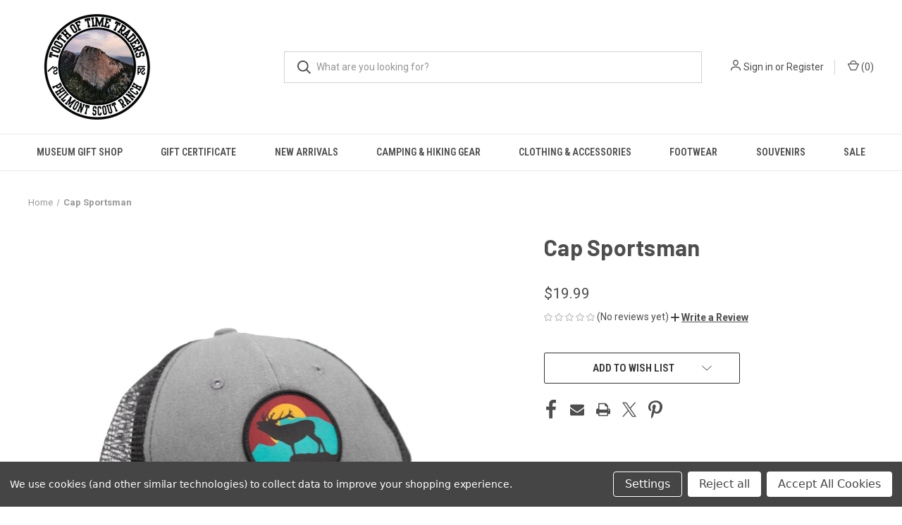

--- FILE ---
content_type: text/html; charset=UTF-8
request_url: https://store.philmontscoutranch.org/cap-sportsman/
body_size: 18459
content:


<!DOCTYPE html>
<html class="no-js" lang="en">
    <head>
        <title>Cap Sportsman - Tooth of Time Traders</title>
        <link rel="dns-prefetch preconnect" href="https://cdn11.bigcommerce.com/s-5oom9vvljg" crossorigin><link rel="dns-prefetch preconnect" href="https://fonts.googleapis.com/" crossorigin><link rel="dns-prefetch preconnect" href="https://fonts.gstatic.com/" crossorigin>
        <meta property="product:price:amount" content="19.99" /><meta property="product:price:currency" content="USD" /><meta property="og:url" content="https://store.philmontscoutranch.org/cap-sportsman/" /><meta property="og:site_name" content="Tooth of Time Traders" /><link rel='canonical' href='https://store.philmontscoutranch.org/cap-sportsman/' /><meta name='platform' content='bigcommerce.stencil' /><meta property="og:type" content="product" />
<meta property="og:image" content="https://cdn11.bigcommerce.com/s-5oom9vvljg/products/6166/images/16810/Cap-Sportsman__S_1__93121.1651791810.386.513.jpg?c=1" />
<meta property="og:availability" content="oos" />
<meta property="pinterest:richpins" content="enabled" />
        
         

        <link href="https://cdn11.bigcommerce.com/s-5oom9vvljg/product_images/favion%2032x32.png?t&#x3D;1723823820" rel="shortcut icon">
        <meta name="viewport" content="width=device-width, initial-scale=1, maximum-scale=1">

        <script nonce="">
            document.documentElement.className = document.documentElement.className.replace('no-js', 'js');
        </script>

        <script nonce="">
    function browserSupportsAllFeatures() {
        return window.Promise
            && window.fetch
            && window.URL
            && window.URLSearchParams
            && window.WeakMap
            // object-fit support
            && ('objectFit' in document.documentElement.style);
    }

    function loadScript(src) {
        var js = document.createElement('script');
        js.src = src;
        js.onerror = function () {
            console.error('Failed to load polyfill script ' + src);
        };
        document.head.appendChild(js);
    }

    if (!browserSupportsAllFeatures()) {
        loadScript('https://cdn11.bigcommerce.com/s-5oom9vvljg/stencil/fca74150-f0a6-013d-e67b-2e9e31b90141/dist/theme-bundle.polyfills.js');
    }
</script>
        <script nonce="">window.consentManagerTranslations = `{"locale":"en","locales":{"consent_manager.data_collection_warning":"en","consent_manager.accept_all_cookies":"en","consent_manager.gdpr_settings":"en","consent_manager.data_collection_preferences":"en","consent_manager.manage_data_collection_preferences":"en","consent_manager.use_data_by_cookies":"en","consent_manager.data_categories_table":"en","consent_manager.allow":"en","consent_manager.accept":"en","consent_manager.deny":"en","consent_manager.dismiss":"en","consent_manager.reject_all":"en","consent_manager.category":"en","consent_manager.purpose":"en","consent_manager.functional_category":"en","consent_manager.functional_purpose":"en","consent_manager.analytics_category":"en","consent_manager.analytics_purpose":"en","consent_manager.targeting_category":"en","consent_manager.advertising_category":"en","consent_manager.advertising_purpose":"en","consent_manager.essential_category":"en","consent_manager.esential_purpose":"en","consent_manager.yes":"en","consent_manager.no":"en","consent_manager.not_available":"en","consent_manager.cancel":"en","consent_manager.save":"en","consent_manager.back_to_preferences":"en","consent_manager.close_without_changes":"en","consent_manager.unsaved_changes":"en","consent_manager.by_using":"en","consent_manager.agree_on_data_collection":"en","consent_manager.change_preferences":"en","consent_manager.cancel_dialog_title":"en","consent_manager.privacy_policy":"en","consent_manager.allow_category_tracking":"en","consent_manager.disallow_category_tracking":"en"},"translations":{"consent_manager.data_collection_warning":"We use cookies (and other similar technologies) to collect data to improve your shopping experience.","consent_manager.accept_all_cookies":"Accept All Cookies","consent_manager.gdpr_settings":"Settings","consent_manager.data_collection_preferences":"Website Data Collection Preferences","consent_manager.manage_data_collection_preferences":"Manage Website Data Collection Preferences","consent_manager.use_data_by_cookies":" uses data collected by cookies and JavaScript libraries to improve your shopping experience.","consent_manager.data_categories_table":"The table below outlines how we use this data by category. To opt out of a category of data collection, select 'No' and save your preferences.","consent_manager.allow":"Allow","consent_manager.accept":"Accept","consent_manager.deny":"Deny","consent_manager.dismiss":"Dismiss","consent_manager.reject_all":"Reject all","consent_manager.category":"Category","consent_manager.purpose":"Purpose","consent_manager.functional_category":"Functional","consent_manager.functional_purpose":"Enables enhanced functionality, such as videos and live chat. If you do not allow these, then some or all of these functions may not work properly.","consent_manager.analytics_category":"Analytics","consent_manager.analytics_purpose":"Provide statistical information on site usage, e.g., web analytics so we can improve this website over time.","consent_manager.targeting_category":"Targeting","consent_manager.advertising_category":"Advertising","consent_manager.advertising_purpose":"Used to create profiles or personalize content to enhance your shopping experience.","consent_manager.essential_category":"Essential","consent_manager.esential_purpose":"Essential for the site and any requested services to work, but do not perform any additional or secondary function.","consent_manager.yes":"Yes","consent_manager.no":"No","consent_manager.not_available":"N/A","consent_manager.cancel":"Cancel","consent_manager.save":"Save","consent_manager.back_to_preferences":"Back to Preferences","consent_manager.close_without_changes":"You have unsaved changes to your data collection preferences. Are you sure you want to close without saving?","consent_manager.unsaved_changes":"You have unsaved changes","consent_manager.by_using":"By using our website, you're agreeing to our","consent_manager.agree_on_data_collection":"By using our website, you're agreeing to the collection of data as described in our ","consent_manager.change_preferences":"You can change your preferences at any time","consent_manager.cancel_dialog_title":"Are you sure you want to cancel?","consent_manager.privacy_policy":"Privacy Policy","consent_manager.allow_category_tracking":"Allow [CATEGORY_NAME] tracking","consent_manager.disallow_category_tracking":"Disallow [CATEGORY_NAME] tracking"}}`;</script>

        <script nonce="">
            window.lazySizesConfig = window.lazySizesConfig || {};
            window.lazySizesConfig.loadMode = 1;
        </script>
        <script nonce="" async src="https://cdn11.bigcommerce.com/s-5oom9vvljg/stencil/fca74150-f0a6-013d-e67b-2e9e31b90141/dist/theme-bundle.head_async.js"></script>
        
        <link href="https://fonts.googleapis.com/css?family=Roboto+Condensed:400,600%7CRoboto:400,700%7CBarlow:700&display=block" rel="stylesheet">
        
        <link rel="preload" href="https://cdn11.bigcommerce.com/s-5oom9vvljg/stencil/fca74150-f0a6-013d-e67b-2e9e31b90141/dist/theme-bundle.font.js" as="script">
        <script nonce="" async src="https://cdn11.bigcommerce.com/s-5oom9vvljg/stencil/fca74150-f0a6-013d-e67b-2e9e31b90141/dist/theme-bundle.font.js"></script>

        <link data-stencil-stylesheet href="https://cdn11.bigcommerce.com/s-5oom9vvljg/stencil/fca74150-f0a6-013d-e67b-2e9e31b90141/css/theme-727230c0-f854-013d-cb88-0e107cdfaa6c.css" rel="stylesheet">

        <!-- Start Tracking Code for analytics_facebook -->

<script data-bc-cookie-consent="4" type="text/plain">
!function(f,b,e,v,n,t,s){if(f.fbq)return;n=f.fbq=function(){n.callMethod?n.callMethod.apply(n,arguments):n.queue.push(arguments)};if(!f._fbq)f._fbq=n;n.push=n;n.loaded=!0;n.version='2.0';n.queue=[];t=b.createElement(e);t.async=!0;t.src=v;s=b.getElementsByTagName(e)[0];s.parentNode.insertBefore(t,s)}(window,document,'script','https://connect.facebook.net/en_US/fbevents.js');

fbq('set', 'autoConfig', 'false', '981745095957159');
fbq('dataProcessingOptions', []);
fbq('init', '981745095957159', {"external_id":"f90d11cf-8be0-40da-8f47-2b8df593327f"});
fbq('set', 'agent', 'bigcommerce', '981745095957159');

function trackEvents() {
    var pathName = window.location.pathname;

    fbq('track', 'PageView', {}, "");

    // Search events start -- only fire if the shopper lands on the /search.php page
    if (pathName.indexOf('/search.php') === 0 && getUrlParameter('search_query')) {
        fbq('track', 'Search', {
            content_type: 'product_group',
            content_ids: [],
            search_string: getUrlParameter('search_query')
        });
    }
    // Search events end

    // Wishlist events start -- only fire if the shopper attempts to add an item to their wishlist
    if (pathName.indexOf('/wishlist.php') === 0 && getUrlParameter('added_product_id')) {
        fbq('track', 'AddToWishlist', {
            content_type: 'product_group',
            content_ids: []
        });
    }
    // Wishlist events end

    // Lead events start -- only fire if the shopper subscribes to newsletter
    if (pathName.indexOf('/subscribe.php') === 0 && getUrlParameter('result') === 'success') {
        fbq('track', 'Lead', {});
    }
    // Lead events end

    // Registration events start -- only fire if the shopper registers an account
    if (pathName.indexOf('/login.php') === 0 && getUrlParameter('action') === 'account_created') {
        fbq('track', 'CompleteRegistration', {}, "");
    }
    // Registration events end

    

    function getUrlParameter(name) {
        var cleanName = name.replace(/[\[]/, '\[').replace(/[\]]/, '\]');
        var regex = new RegExp('[\?&]' + cleanName + '=([^&#]*)');
        var results = regex.exec(window.location.search);
        return results === null ? '' : decodeURIComponent(results[1].replace(/\+/g, ' '));
    }
}

if (window.addEventListener) {
    window.addEventListener("load", trackEvents, false)
}
</script>
<noscript><img height="1" width="1" style="display:none" alt="null" src="https://www.facebook.com/tr?id=981745095957159&ev=PageView&noscript=1&a=plbigcommerce1.2&eid="/></noscript>

<!-- End Tracking Code for analytics_facebook -->


<script type="text/javascript" src="https://checkout-sdk.bigcommerce.com/v1/loader.js" defer ></script>
<script src="https://www.google.com/recaptcha/api.js" async defer></script>
<script>window.consentManagerStoreConfig = function () { return {"storeName":"Tooth of Time Traders","privacyPolicyUrl":"","writeKey":null,"improvedConsentManagerEnabled":true,"AlwaysIncludeScriptsWithConsentTag":true}; };</script>
<script type="text/javascript" src="https://cdn11.bigcommerce.com/shared/js/bodl-consent-32a446f5a681a22e8af09a4ab8f4e4b6deda6487.js" integrity="sha256-uitfaufFdsW9ELiQEkeOgsYedtr3BuhVvA4WaPhIZZY=" crossorigin="anonymous" defer></script>
<script type="text/javascript" src="https://cdn11.bigcommerce.com/shared/js/storefront/consent-manager-config-3013a89bb0485f417056882e3b5cf19e6588b7ba.js" defer></script>
<script type="text/javascript" src="https://cdn11.bigcommerce.com/shared/js/storefront/consent-manager-08633fe15aba542118c03f6d45457262fa9fac88.js" defer></script>
<script type="text/javascript">
var BCData = {"product_attributes":{"sku":null,"upc":null,"mpn":null,"gtin":null,"weight":null,"base":true,"image":null,"price":{"without_tax":{"formatted":"$19.99","value":19.99,"currency":"USD"},"tax_label":"Tax"},"out_of_stock_behavior":"hide_option","out_of_stock_message":"Out of stock","available_modifier_values":[],"in_stock_attributes":[],"stock":null,"instock":false,"stock_message":null,"purchasable":true,"purchasing_message":"The selected product combination is currently unavailable."}};
</script>
<script data-bc-cookie-consent="2" type="text/plain" src="https://appdevelopergroup.co/apps/bc_firewall/js/firewall.js?shop=6964e2e88a245f33fa7c2eee6def8577"></script>
<script nonce="">
(function () {
    var xmlHttp = new XMLHttpRequest();

    xmlHttp.open('POST', 'https://bes.gcp.data.bigcommerce.com/nobot');
    xmlHttp.setRequestHeader('Content-Type', 'application/json');
    xmlHttp.send('{"store_id":"1001239597","timezone_offset":"-7.0","timestamp":"2025-11-05T05:29:21.75930400Z","visit_id":"e052b908-e09c-4e7a-a313-15bfce967ae4","channel_id":1}');
})();
</script>

        
            <!-- partial pulled in to the base layout -->

        <script nonce="">
            var theme_settings = {
                show_fast_cart: true,
                linksPerCol: 10,
            };
        </script>

        <link rel="preload" href="https://cdn11.bigcommerce.com/s-5oom9vvljg/stencil/fca74150-f0a6-013d-e67b-2e9e31b90141/dist/theme-bundle.main.js" as="script">
    </head>
    <body>
        <svg data-src="https://cdn11.bigcommerce.com/s-5oom9vvljg/stencil/fca74150-f0a6-013d-e67b-2e9e31b90141/img/icon-sprite.svg" class="icons-svg-sprite"></svg>

        <header class="header" role="banner">
    <a href="#" class="mobileMenu-toggle" data-mobile-menu-toggle="menu">
        <span class="mobileMenu-toggleIcon"></span>
    </a>

    <div class="header-logo--wrap">
        <div class="header-logo">
            
            <div class="logo-and-toggle">
                <div class="desktopMenu-toggle">
                    <a href="javascript:void(0);" class="mobileMenu-toggle">
                        <span class="mobileMenu-toggleIcon"></span>
                    </a>
                </div>
                
                    <div class="logo-wrap"><a href="https://store.philmontscoutranch.org/" class="header-logo__link" data-header-logo-link>
        <div class="header-logo-image-container">
            <img class="header-logo-image"
                 src="https://cdn11.bigcommerce.com/s-5oom9vvljg/images/stencil/333x150/tott-sm_1723822347__86376.original.png"
                 srcset="https://cdn11.bigcommerce.com/s-5oom9vvljg/images/stencil/333x150/tott-sm_1723822347__86376.original.png 1x, https://cdn11.bigcommerce.com/s-5oom9vvljg/images/stencil/666x300/tott-sm_1723822347__86376.original.png 2x"
                 alt="Tooth of Time Traders"
                 title="Tooth of Time Traders">
        </div>
</a>
</div>
            </div>
            
            <div class="quickSearchWrap" id="quickSearch" aria-hidden="true" tabindex="-1" data-prevent-quick-search-close>
                <div>
    <!-- snippet location forms_search -->
    <form class="form" action="/search.php">
        <fieldset class="form-fieldset">
            <div class="form-field">
                <label class="is-srOnly" for="search_query">Search</label>
                <input class="form-input" data-search-quick name="search_query" id="search_query" data-error-message="Search field cannot be empty." placeholder="What are you looking for?" autocomplete="off">
                <button type="submit" class="form-button">
                    <i class="icon" aria-hidden="true">
                        <svg><use xlink:href="#icon-search" /></svg>
                    </i>
                </button>
            </div>
        </fieldset>
    </form>
    <section class="quickSearchResults" data-bind="html: results"></section>
    <p role="status"
       aria-live="polite"
       class="aria-description--hidden"
       data-search-aria-message-predefined-text="product results for"
    ></p>
</div>
            </div>
            <div class="navUser-wrap">
                <nav class="navUser">
    <ul class="navUser-section navUser-section--alt">
        <li class="navUser-item navUser-item--account">
            <i class="icon" aria-hidden="true">
                <svg><use xlink:href="#icon-user" /></svg>
            </i>
                <a class="navUser-action"
                   href="/login.php"
                   aria-label="Sign in"
                >
                    Sign in
                </a>
                    <span>or</span> <a class="navUser-action" href="/login.php?action&#x3D;create_account">Register</a>
        </li>
                <li class="navUser-item navUser-item--mobile-search">
            <i class="icon" aria-hidden="true">
                <svg><use xlink:href="#icon-search" /></svg>
            </i>
        </li>
        <li class="navUser-item navUser-item--cart">
            <a
                class="navUser-action"
                data-cart-preview
                data-dropdown="cart-preview-dropdown"
                data-options="align:right"
                href="/cart.php"
                aria-label="Cart with 0 items"
            >
                <i class="icon" aria-hidden="true">
                    <svg><use xlink:href="#icon-cart" /></svg>
                </i>
                (<span class=" cart-quantity"></span>)
            </a>

            <div class="dropdown-menu" id="cart-preview-dropdown" data-dropdown-content aria-hidden="true"></div>
        </li>
    </ul>
</nav>
            </div>
        </div>
    </div>

    <div class="navPages-container" id="menu" data-menu>
        <span class="mobile-closeNav">
    <i class="icon" aria-hidden="true">
        <svg><use xlink:href="#icon-close-large" /></svg>
    </i>
    close
</span>
<nav class="navPages">
    <ul class="navPages-list navPages-list--user 5765697a656e20596f756e67">
            <li class="navPages-item">
                <i class="icon" aria-hidden="true">
                    <svg><use xlink:href="#icon-user" /></svg>
                </i>
                <a class="navPages-action" href="/login.php">Sign in</a>
                    or
                    <a class="navPages-action"
                       href="/login.php?action&#x3D;create_account"
                       aria-label="Register"
                    >
                        Register
                    </a>
            </li>
    </ul>
    <ul class="navPages-list navPages-mega navPages-mainNav">
            <li class="navPages-item">
                <a class="navPages-action has-subMenu"
   href="https://store.philmontscoutranch.org/museum-gift-shop/"
   data-collapsible="navPages-524"
>
    Museum Gift Shop
    <i class="icon navPages-action-moreIcon" aria-hidden="true">
        <svg><use xlink:href="#icon-chevron-down" /></svg>
    </i>
</a>
<div class="column-menu navPage-subMenu" id="navPages-524" aria-hidden="true" tabindex="-1">
    <ul class="navPage-subMenu-list">
            <li class="navPage-subMenu-item">
                <i class="icon navPages-action-moreIcon" aria-hidden="true"><svg><use xlink:href="#icon-chevron-right" /></svg></i>
                <a class="navPage-subMenu-action navPages-action" href="https://store.philmontscoutranch.org/museum-gift-shop/jewelry/">Jewelry</a>
                    <i class="icon navPages-action-moreIcon navPages-action-closed" aria-hidden="true"><svg><use xlink:href="#icon-plus" /></svg></i>
                    <i class="icon navPages-action-moreIcon navPages-action-open" aria-hidden="true"><svg><use xlink:href="#icon-minus" /></svg></i>
                
            </li>
                    <li class="navPage-childList-item">
                        <a class="navPage-childList-action navPages-action" href="https://store.philmontscoutranch.org/museum-gift-shop/jewelry/earrings/">Earrings</a>
                    </li>
                    <li class="navPage-childList-item">
                        <a class="navPage-childList-action navPages-action" href="https://store.philmontscoutranch.org/museum-gift-shop/jewelry/necklaces/">Necklaces</a>
                    </li>
                    <li class="navPage-childList-item">
                        <a class="navPage-childList-action navPages-action" href="https://store.philmontscoutranch.org/museum-gift-shop/jewelry/squash-blossoms/">Squash Blossoms</a>
                    </li>
                    <li class="navPage-childList-item">
                        <a class="navPage-childList-action navPages-action" href="https://store.philmontscoutranch.org/museum-gift-shop/jewelry/pendants/">Pendants</a>
                    </li>
                    <li class="navPage-childList-item">
                        <a class="navPage-childList-action navPages-action" href="https://store.philmontscoutranch.org/museum-gift-shop/jewelry/rings/">Rings</a>
                    </li>
                    <li class="navPage-childList-item">
                        <a class="navPage-childList-action navPages-action" href="https://store.philmontscoutranch.org/museum-gift-shop/jewelry/bracelets/">Bracelets</a>
                    </li>
                    <li class="navPage-childList-item">
                        <a class="navPage-childList-action navPages-action" href="https://store.philmontscoutranch.org/museum-gift-shop/jewelry/waite-genevieve-collection/">Waite &amp; Genevieve Collection</a>
                    </li>
            <li class="navPage-subMenu-item">
                <i class="icon navPages-action-moreIcon" aria-hidden="true"><svg><use xlink:href="#icon-chevron-right" /></svg></i>
                <a class="navPage-subMenu-action navPages-action" href="https://store.philmontscoutranch.org/museum-gift-shop/susan-norris-artwork/">Susan Norris Artwork</a>
                    <i class="icon navPages-action-moreIcon navPages-action-closed" aria-hidden="true"><svg><use xlink:href="#icon-plus" /></svg></i>
                    <i class="icon navPages-action-moreIcon navPages-action-open" aria-hidden="true"><svg><use xlink:href="#icon-minus" /></svg></i>
                
            </li>
                    <li class="navPage-childList-item">
                        <a class="navPage-childList-action navPages-action" href="https://store.philmontscoutranch.org/museum-gift-shop/susan-norris-artwork/wood-badge-paintings/">Wood Badge Paintings</a>
                    </li>
            <li class="navPage-subMenu-item">
                <i class="icon navPages-action-moreIcon" aria-hidden="true"><svg><use xlink:href="#icon-chevron-right" /></svg></i>
                <a class="navPage-subMenu-action navPages-action" href="https://store.philmontscoutranch.org/museum-gift-shop/books/">Books</a>
                    <i class="icon navPages-action-moreIcon navPages-action-closed" aria-hidden="true"><svg><use xlink:href="#icon-plus" /></svg></i>
                    <i class="icon navPages-action-moreIcon navPages-action-open" aria-hidden="true"><svg><use xlink:href="#icon-minus" /></svg></i>
                
            </li>
                    <li class="navPage-childList-item">
                        <a class="navPage-childList-action navPages-action" href="https://store.philmontscoutranch.org/museum-gift-shop/books/new-category/">ET Seton</a>
                    </li>
                    <li class="navPage-childList-item">
                        <a class="navPage-childList-action navPages-action" href="https://store.philmontscoutranch.org/museum-gift-shop/books/women/">Women</a>
                    </li>
                    <li class="navPage-childList-item">
                        <a class="navPage-childList-action navPages-action" href="https://store.philmontscoutranch.org/museum-gift-shop/books/nm-history/">NM History</a>
                    </li>
                    <li class="navPage-childList-item">
                        <a class="navPage-childList-action navPages-action" href="https://store.philmontscoutranch.org/museum-gift-shop/books/cimarron/">Cimarron</a>
                    </li>
                    <li class="navPage-childList-item">
                        <a class="navPage-childList-action navPages-action" href="https://store.philmontscoutranch.org/museum-gift-shop/books/philmont/">Philmont</a>
                    </li>
                    <li class="navPage-childList-item">
                        <a class="navPage-childList-action navPages-action" href="https://store.philmontscoutranch.org/museum-gift-shop/books/western-history/">Western History</a>
                    </li>
                    <li class="navPage-childList-item">
                        <a class="navPage-childList-action navPages-action" href="https://store.philmontscoutranch.org/museum-gift-shop/books/scouting/">Scouting</a>
                    </li>
                    <li class="navPage-childList-item">
                        <a class="navPage-childList-action navPages-action" href="https://store.philmontscoutranch.org/museum-gift-shop/books/native-american/">Native American</a>
                    </li>
                    <li class="navPage-childList-item">
                        <a class="navPage-childList-action navPages-action" href="https://store.philmontscoutranch.org/museum-gift-shop/books/plants/">Plants</a>
                    </li>
                    <li class="navPage-childList-item">
                        <a class="navPage-childList-action navPages-action" href="https://store.philmontscoutranch.org/museum-gift-shop/books/outdoor-skills/">Outdoor Skills</a>
                    </li>
                    <li class="navPage-childList-item">
                        <a class="navPage-childList-action navPages-action" href="https://store.philmontscoutranch.org/museum-gift-shop/books/cowboys/">Cowboys</a>
                    </li>
                    <li class="navPage-childList-item">
                        <a class="navPage-childList-action navPages-action" href="https://store.philmontscoutranch.org/museum-gift-shop/books/mountain-man-fur-trappers/">Mountain Man/Fur Trappers</a>
                    </li>
                    <li class="navPage-childList-item">
                        <a class="navPage-childList-action navPages-action" href="https://store.philmontscoutranch.org/museum-gift-shop/books/new-mexico/">New Mexico</a>
                    </li>
                    <li class="navPage-childList-item">
                        <a class="navPage-childList-action navPages-action" href="https://store.philmontscoutranch.org/museum-gift-shop/books/miscellanous/">Miscellanous</a>
                    </li>
                    <li class="navPage-childList-item">
                        <a class="navPage-childList-action navPages-action" href="https://store.philmontscoutranch.org/museum-gift-shop/books/santa-fe-trail/">Santa Fe Trail</a>
                    </li>
                    <li class="navPage-childList-item">
                        <a class="navPage-childList-action navPages-action" href="https://store.philmontscoutranch.org/museum-gift-shop/books/cookbooks/">Cookbooks</a>
                    </li>
                    <li class="navPage-childList-item">
                        <a class="navPage-childList-action navPages-action" href="https://store.philmontscoutranch.org/museum-gift-shop/books/childrens/">Childrens</a>
                    </li>
            <li class="navPage-subMenu-item">
                <i class="icon navPages-action-moreIcon" aria-hidden="true"><svg><use xlink:href="#icon-chevron-right" /></svg></i>
                <a class="navPage-subMenu-action navPages-action" href="https://store.philmontscoutranch.org/museum-gift-shop/miscellaneous/">Miscellaneous</a>
                    <i class="icon navPages-action-moreIcon navPages-action-closed" aria-hidden="true"><svg><use xlink:href="#icon-plus" /></svg></i>
                    <i class="icon navPages-action-moreIcon navPages-action-open" aria-hidden="true"><svg><use xlink:href="#icon-minus" /></svg></i>
                
            </li>
                    <li class="navPage-childList-item">
                        <a class="navPage-childList-action navPages-action" href="https://store.philmontscoutranch.org/museum-gift-shop/miscellaneous/puzzles/">Puzzles</a>
                    </li>
                    <li class="navPage-childList-item">
                        <a class="navPage-childList-action navPages-action" href="https://store.philmontscoutranch.org/museum-gift-shop/collectables/patches/patches/">Patches</a>
                    </li>
                    <li class="navPage-childList-item">
                        <a class="navPage-childList-action navPages-action" href="https://store.philmontscoutranch.org/museum-gift-shop/miscellaneous/posters/">Posters</a>
                    </li>
                    <li class="navPage-childList-item">
                        <a class="navPage-childList-action navPages-action" href="https://store.philmontscoutranch.org/museum-gift-shop/miscellaneous/soap-1/">Soap</a>
                    </li>
                    <li class="navPage-childList-item">
                        <a class="navPage-childList-action navPages-action" href="https://store.philmontscoutranch.org/museum-gift-shop/miscellaneous/phimont-unique/">Philmont Unique</a>
                    </li>
            <li class="navPage-subMenu-item">
                <i class="icon navPages-action-moreIcon" aria-hidden="true"><svg><use xlink:href="#icon-chevron-right" /></svg></i>
                <a class="navPage-subMenu-action navPages-action" href="https://store.philmontscoutranch.org/museum-gift-shop/native-american-art/">Native American Art</a>
                    <i class="icon navPages-action-moreIcon navPages-action-closed" aria-hidden="true"><svg><use xlink:href="#icon-plus" /></svg></i>
                    <i class="icon navPages-action-moreIcon navPages-action-open" aria-hidden="true"><svg><use xlink:href="#icon-minus" /></svg></i>
                
            </li>
                    <li class="navPage-childList-item">
                        <a class="navPage-childList-action navPages-action" href="https://store.philmontscoutranch.org/museum-gift-shop/native-american-art/pottery/">Pottery</a>
                    </li>
                    <li class="navPage-childList-item">
                        <a class="navPage-childList-action navPages-action" href="https://store.philmontscoutranch.org/museum-gift-shop/native-american-art/dream-catchers/">Dream Catchers</a>
                    </li>
                    <li class="navPage-childList-item">
                        <a class="navPage-childList-action navPages-action" href="https://store.philmontscoutranch.org/museum-gift-shop/native-american-art/arrows-arrowheads/">Arrows / Arrowheads</a>
                    </li>
            <li class="navPage-subMenu-item">
                <i class="icon navPages-action-moreIcon" aria-hidden="true"><svg><use xlink:href="#icon-chevron-right" /></svg></i>
                <a class="navPage-subMenu-action navPages-action" href="https://store.philmontscoutranch.org/museum-gift-shop/blankets/">Blankets</a>
                    <i class="icon navPages-action-moreIcon navPages-action-closed" aria-hidden="true"><svg><use xlink:href="#icon-plus" /></svg></i>
                    <i class="icon navPages-action-moreIcon navPages-action-open" aria-hidden="true"><svg><use xlink:href="#icon-minus" /></svg></i>
                
            </li>
                    <li class="navPage-childList-item">
                        <a class="navPage-childList-action navPages-action" href="https://store.philmontscoutranch.org/museum-gift-shop/blankets/fleece/">Fleece</a>
                    </li>
            <li class="navPage-subMenu-item">
                <i class="icon navPages-action-moreIcon" aria-hidden="true"><svg><use xlink:href="#icon-chevron-right" /></svg></i>
                <a class="navPage-subMenu-action navPages-action" href="https://store.philmontscoutranch.org/museum-gift-shop/wood-badge/">Wood Badge</a>
                    <i class="icon navPages-action-moreIcon navPages-action-closed" aria-hidden="true"><svg><use xlink:href="#icon-plus" /></svg></i>
                    <i class="icon navPages-action-moreIcon navPages-action-open" aria-hidden="true"><svg><use xlink:href="#icon-minus" /></svg></i>
                
            </li>
                    <li class="navPage-childList-item">
                        <a class="navPage-childList-action navPages-action" href="https://store.philmontscoutranch.org/museum-gift-shop/wood-badge/coasters/">Coasters</a>
                    </li>
                    <li class="navPage-childList-item">
                        <a class="navPage-childList-action navPages-action" href="https://store.philmontscoutranch.org/museum-gift-shop/wood-badge/artwork/">Artwork</a>
                    </li>
                    <li class="navPage-childList-item">
                        <a class="navPage-childList-action navPages-action" href="https://store.philmontscoutranch.org/museum-gift-shop/wood-badge/wood-carved-animals/">Wood Carved Animals</a>
                    </li>
            <li class="navPage-subMenu-item">
                <i class="icon navPages-action-moreIcon" aria-hidden="true"><svg><use xlink:href="#icon-chevron-right" /></svg></i>
                <a class="navPage-subMenu-action navPages-action" href="https://store.philmontscoutranch.org/museum-gift-shop/music/">Music</a>
                
            </li>
            <li class="navPage-subMenu-item">
                <i class="icon navPages-action-moreIcon" aria-hidden="true"><svg><use xlink:href="#icon-chevron-right" /></svg></i>
                <a class="navPage-subMenu-action navPages-action" href="https://store.philmontscoutranch.org/museum-gift-shop/wall-art/">Wall Art</a>
                    <i class="icon navPages-action-moreIcon navPages-action-closed" aria-hidden="true"><svg><use xlink:href="#icon-plus" /></svg></i>
                    <i class="icon navPages-action-moreIcon navPages-action-open" aria-hidden="true"><svg><use xlink:href="#icon-minus" /></svg></i>
                
            </li>
                    <li class="navPage-childList-item">
                        <a class="navPage-childList-action navPages-action" href="https://store.philmontscoutranch.org/museum-gift-shop/wall-art/metal/">Metal</a>
                    </li>
                    <li class="navPage-childList-item">
                        <a class="navPage-childList-action navPages-action" href="https://store.philmontscoutranch.org/museum-gift-shop/wall-art/photos/">Photos</a>
                    </li>
                    <li class="navPage-childList-item">
                        <a class="navPage-childList-action navPages-action" href="https://store.philmontscoutranch.org/museum-gift-shop/wall-art/susan-norris/">Susan Norris</a>
                    </li>
            <li class="navPage-subMenu-item">
                <i class="icon navPages-action-moreIcon" aria-hidden="true"><svg><use xlink:href="#icon-chevron-right" /></svg></i>
                <a class="navPage-subMenu-action navPages-action" href="https://store.philmontscoutranch.org/museum-gift-shop/collectables/">Collectables</a>
                    <i class="icon navPages-action-moreIcon navPages-action-closed" aria-hidden="true"><svg><use xlink:href="#icon-plus" /></svg></i>
                    <i class="icon navPages-action-moreIcon navPages-action-open" aria-hidden="true"><svg><use xlink:href="#icon-minus" /></svg></i>
                
            </li>
                    <li class="navPage-childList-item">
                        <a class="navPage-childList-action navPages-action" href="https://store.philmontscoutranch.org/museum-gift-shop/collectables/hats/">Hats</a>
                    </li>
                    <li class="navPage-childList-item">
                        <a class="navPage-childList-action navPages-action" href="https://store.philmontscoutranch.org/museum-gift-shop/collectables/patches/">Patches</a>
                    </li>
                    <li class="navPage-childList-item">
                        <a class="navPage-childList-action navPages-action" href="https://store.philmontscoutranch.org/museum-gift-shop/collectables/pins/">Pins</a>
                    </li>
                    <li class="navPage-childList-item">
                        <a class="navPage-childList-action navPages-action" href="https://store.philmontscoutranch.org/museum-gift-shop/collectables/nsm-ornaments/">NSM Ornaments</a>
                    </li>
                    <li class="navPage-childList-item">
                        <a class="navPage-childList-action navPages-action" href="https://store.philmontscoutranch.org/museum-gift-shop/collectables/carved-animals/">Carved Animals</a>
                    </li>
                    <li class="navPage-childList-item">
                        <a class="navPage-childList-action navPages-action" href="https://store.philmontscoutranch.org/museum-gift-shop/collectables/pottery-boxes/">Pottery Boxes</a>
                    </li>
                    <li class="navPage-childList-item">
                        <a class="navPage-childList-action navPages-action" href="https://store.philmontscoutranch.org/museum-gift-shop/collectables/philmont-unique/">Philmont Unique</a>
                    </li>
            <li class="navPage-subMenu-item">
                <i class="icon navPages-action-moreIcon" aria-hidden="true"><svg><use xlink:href="#icon-chevron-right" /></svg></i>
                <a class="navPage-subMenu-action navPages-action" href="https://store.philmontscoutranch.org/museum-gift-shop/support-the-nsm/">Support the NSM</a>
                    <i class="icon navPages-action-moreIcon navPages-action-closed" aria-hidden="true"><svg><use xlink:href="#icon-plus" /></svg></i>
                    <i class="icon navPages-action-moreIcon navPages-action-open" aria-hidden="true"><svg><use xlink:href="#icon-minus" /></svg></i>
                
            </li>
                    <li class="navPage-childList-item">
                        <a class="navPage-childList-action navPages-action" href="https://store.philmontscoutranch.org/museum-gift-shop/support-the-nsm/donations/">Donations</a>
                    </li>
            <li class="navPage-subMenu-item">
                <i class="icon navPages-action-moreIcon" aria-hidden="true"><svg><use xlink:href="#icon-chevron-right" /></svg></i>
                <a class="navPage-subMenu-action navPages-action" href="https://store.philmontscoutranch.org/museum-gift-shop/newly-added-items/">Newly added items</a>
                    <i class="icon navPages-action-moreIcon navPages-action-closed" aria-hidden="true"><svg><use xlink:href="#icon-plus" /></svg></i>
                    <i class="icon navPages-action-moreIcon navPages-action-open" aria-hidden="true"><svg><use xlink:href="#icon-minus" /></svg></i>
                
            </li>
                    <li class="navPage-childList-item">
                        <a class="navPage-childList-action navPages-action" href="https://store.philmontscoutranch.org/museum-gift-shop/newly-added-items/bag-purses/">BAG &amp; PURSES</a>
                    </li>
            <li class="navPage-subMenu-item">
                <i class="icon navPages-action-moreIcon" aria-hidden="true"><svg><use xlink:href="#icon-chevron-right" /></svg></i>
                <a class="navPage-subMenu-action navPages-action" href="https://store.philmontscoutranch.org/museum-gift-shop/nsm-sale/">NSM SALE</a>
                
            </li>
            <li class="navPage-subMenu-item">
                <i class="icon navPages-action-moreIcon" aria-hidden="true"><svg><use xlink:href="#icon-chevron-right" /></svg></i>
                <a class="navPage-subMenu-action navPages-action" href="https://store.philmontscoutranch.org/museum-gift-shop/magnets/">MAGNETS</a>
                
            </li>
    </ul>
</div>
            </li>
            <li class="navPages-item">
                <a class="navPages-action"
   href="https://store.philmontscoutranch.org/gift-certificate/"
   aria-label="Gift Certificate"
>
    Gift Certificate
</a>
            </li>
            <li class="navPages-item">
                <a class="navPages-action"
   href="https://store.philmontscoutranch.org/new-arrivals/"
   aria-label="NEW ARRIVALS"
>
    NEW ARRIVALS
</a>
            </li>
            <li class="navPages-item">
                <a class="navPages-action has-subMenu"
   href="https://store.philmontscoutranch.org/camping-hiking-gear/"
   data-collapsible="navPages-892"
>
    CAMPING &amp; HIKING GEAR
    <i class="icon navPages-action-moreIcon" aria-hidden="true">
        <svg><use xlink:href="#icon-chevron-down" /></svg>
    </i>
</a>
<div class="column-menu navPage-subMenu" id="navPages-892" aria-hidden="true" tabindex="-1">
    <ul class="navPage-subMenu-list">
            <li class="navPage-subMenu-item">
                <i class="icon navPages-action-moreIcon" aria-hidden="true"><svg><use xlink:href="#icon-chevron-right" /></svg></i>
                <a class="navPage-subMenu-action navPages-action" href="https://store.philmontscoutranch.org/camping-hiking-gear/new-arrivals/">NEW ARRIVALS</a>
                
            </li>
            <li class="navPage-subMenu-item">
                <i class="icon navPages-action-moreIcon" aria-hidden="true"><svg><use xlink:href="#icon-chevron-right" /></svg></i>
                <a class="navPage-subMenu-action navPages-action" href="https://store.philmontscoutranch.org/camping-hiking-gear/tents/">TENTS</a>
                
            </li>
            <li class="navPage-subMenu-item">
                <i class="icon navPages-action-moreIcon" aria-hidden="true"><svg><use xlink:href="#icon-chevron-right" /></svg></i>
                <a class="navPage-subMenu-action navPages-action" href="https://store.philmontscoutranch.org/camping-hiking-gear/backpacks/">BACKPACKS</a>
                    <i class="icon navPages-action-moreIcon navPages-action-closed" aria-hidden="true"><svg><use xlink:href="#icon-plus" /></svg></i>
                    <i class="icon navPages-action-moreIcon navPages-action-open" aria-hidden="true"><svg><use xlink:href="#icon-minus" /></svg></i>
                
            </li>
                    <li class="navPage-childList-item">
                        <a class="navPage-childList-action navPages-action" href="https://store.philmontscoutranch.org/camping-hiking-gear/backpacks/shop-all/">SHOP ALL</a>
                    </li>
                    <li class="navPage-childList-item">
                        <a class="navPage-childList-action navPages-action" href="https://store.philmontscoutranch.org/camping-hiking-gear/backpacks/backpacking-packs/">BACKPACKING PACKS</a>
                    </li>
                    <li class="navPage-childList-item">
                        <a class="navPage-childList-action navPages-action" href="https://store.philmontscoutranch.org/camping-hiking-gear/backpacks/day-packs/">DAY PACKS</a>
                    </li>
                    <li class="navPage-childList-item">
                        <a class="navPage-childList-action navPages-action" href="https://store.philmontscoutranch.org/camping-hiking-gear/backpacks/stuff-compression-bags/">STUFF &amp; COMPRESSION BAGS</a>
                    </li>
                    <li class="navPage-childList-item">
                        <a class="navPage-childList-action navPages-action" href="https://store.philmontscoutranch.org/camping-hiking-gear/backpacks/accessories/">ACCESSORIES</a>
                    </li>
            <li class="navPage-subMenu-item">
                <i class="icon navPages-action-moreIcon" aria-hidden="true"><svg><use xlink:href="#icon-chevron-right" /></svg></i>
                <a class="navPage-subMenu-action navPages-action" href="https://store.philmontscoutranch.org/camping-hiking-gear/sleep/">SLEEP</a>
                    <i class="icon navPages-action-moreIcon navPages-action-closed" aria-hidden="true"><svg><use xlink:href="#icon-plus" /></svg></i>
                    <i class="icon navPages-action-moreIcon navPages-action-open" aria-hidden="true"><svg><use xlink:href="#icon-minus" /></svg></i>
                
            </li>
                    <li class="navPage-childList-item">
                        <a class="navPage-childList-action navPages-action" href="https://store.philmontscoutranch.org/camping-hiking-gear/sleep/shop-all/">SHOP ALL</a>
                    </li>
                    <li class="navPage-childList-item">
                        <a class="navPage-childList-action navPages-action" href="https://store.philmontscoutranch.org/camping-hiking-gear/sleep/sleeping-bags/">SLEEPING BAGS</a>
                    </li>
                    <li class="navPage-childList-item">
                        <a class="navPage-childList-action navPages-action" href="https://store.philmontscoutranch.org/camping-hiking-gear/sleep/sleeping-pads/">SLEEPING PADS</a>
                    </li>
                    <li class="navPage-childList-item">
                        <a class="navPage-childList-action navPages-action" href="https://store.philmontscoutranch.org/camping-hiking-gear/sleep/pillows/">PILLOWS</a>
                    </li>
            <li class="navPage-subMenu-item">
                <i class="icon navPages-action-moreIcon" aria-hidden="true"><svg><use xlink:href="#icon-chevron-right" /></svg></i>
                <a class="navPage-subMenu-action navPages-action" href="https://store.philmontscoutranch.org/camping-hiking-gear/camp-kitchen/">CAMP KITCHEN</a>
                    <i class="icon navPages-action-moreIcon navPages-action-closed" aria-hidden="true"><svg><use xlink:href="#icon-plus" /></svg></i>
                    <i class="icon navPages-action-moreIcon navPages-action-open" aria-hidden="true"><svg><use xlink:href="#icon-minus" /></svg></i>
                
            </li>
                    <li class="navPage-childList-item">
                        <a class="navPage-childList-action navPages-action" href="https://store.philmontscoutranch.org/camping-hiking-gear/camp-kitchen/shop-all/">SHOP ALL</a>
                    </li>
                    <li class="navPage-childList-item">
                        <a class="navPage-childList-action navPages-action" href="https://store.philmontscoutranch.org/camping-hiking-gear/camp-kitchen/cookware-dishware/">COOKWARE &amp; DISHWARE</a>
                    </li>
                    <li class="navPage-childList-item">
                        <a class="navPage-childList-action navPages-action" href="https://store.philmontscoutranch.org/camping-hiking-gear/camp-kitchen/stoves/">STOVES</a>
                    </li>
                    <li class="navPage-childList-item">
                        <a class="navPage-childList-action navPages-action" href="https://store.philmontscoutranch.org/camping-hiking-gear/camp-kitchen/food/">FOOD</a>
                    </li>
            <li class="navPage-subMenu-item">
                <i class="icon navPages-action-moreIcon" aria-hidden="true"><svg><use xlink:href="#icon-chevron-right" /></svg></i>
                <a class="navPage-subMenu-action navPages-action" href="https://store.philmontscoutranch.org/camping-hiking-gear/gadgets-tools/">GADGETS &amp; TOOLS</a>
                    <i class="icon navPages-action-moreIcon navPages-action-closed" aria-hidden="true"><svg><use xlink:href="#icon-plus" /></svg></i>
                    <i class="icon navPages-action-moreIcon navPages-action-open" aria-hidden="true"><svg><use xlink:href="#icon-minus" /></svg></i>
                
            </li>
                    <li class="navPage-childList-item">
                        <a class="navPage-childList-action navPages-action" href="https://store.philmontscoutranch.org/camping-hiking-gear/gadgets-tools/shop-all/">SHOP ALL</a>
                    </li>
                    <li class="navPage-childList-item">
                        <a class="navPage-childList-action navPages-action" href="https://store.philmontscoutranch.org/camping-hiking-gear/gadgets-tools/navigation/">NAVIGATION</a>
                    </li>
                    <li class="navPage-childList-item">
                        <a class="navPage-childList-action navPages-action" href="https://store.philmontscoutranch.org/camping-hiking-gear/gadgets-tools/carabiners/">CARABINERS</a>
                    </li>
                    <li class="navPage-childList-item">
                        <a class="navPage-childList-action navPages-action" href="https://store.philmontscoutranch.org/camping-hiking-gear/gadgets-tools/gear-ties/">GEAR TIES &amp; STRAPS</a>
                    </li>
                    <li class="navPage-childList-item">
                        <a class="navPage-childList-action navPages-action" href="https://store.philmontscoutranch.org/camping-hiking-gear/gadgets-tools/repair/">REPAIR</a>
                    </li>
                    <li class="navPage-childList-item">
                        <a class="navPage-childList-action navPages-action" href="https://store.philmontscoutranch.org/camping-hiking-gear/gadgets-tools/knives-multi-tools/">KNIVES &amp; MULTI-TOOLS</a>
                    </li>
            <li class="navPage-subMenu-item">
                <i class="icon navPages-action-moreIcon" aria-hidden="true"><svg><use xlink:href="#icon-chevron-right" /></svg></i>
                <a class="navPage-subMenu-action navPages-action" href="https://store.philmontscoutranch.org/camping-hiking-gear/camp-furniture/">CAMP FURNITURE</a>
                
            </li>
            <li class="navPage-subMenu-item">
                <i class="icon navPages-action-moreIcon" aria-hidden="true"><svg><use xlink:href="#icon-chevron-right" /></svg></i>
                <a class="navPage-subMenu-action navPages-action" href="https://store.philmontscoutranch.org/camping-hiking-gear/hydration/">HYDRATION</a>
                    <i class="icon navPages-action-moreIcon navPages-action-closed" aria-hidden="true"><svg><use xlink:href="#icon-plus" /></svg></i>
                    <i class="icon navPages-action-moreIcon navPages-action-open" aria-hidden="true"><svg><use xlink:href="#icon-minus" /></svg></i>
                
            </li>
                    <li class="navPage-childList-item">
                        <a class="navPage-childList-action navPages-action" href="https://store.philmontscoutranch.org/camping-hiking-gear/hydration/shop-all/">SHOP ALL</a>
                    </li>
                    <li class="navPage-childList-item">
                        <a class="navPage-childList-action navPages-action" href="https://store.philmontscoutranch.org/camping-hiking-gear/hydration/water-bottles/">WATER BOTTLES</a>
                    </li>
                    <li class="navPage-childList-item">
                        <a class="navPage-childList-action navPages-action" href="https://store.philmontscoutranch.org/camping-hiking-gear/hydration/bladders-reservoirs/">BLADDERS &amp; RESERVOIRS</a>
                    </li>
                    <li class="navPage-childList-item">
                        <a class="navPage-childList-action navPages-action" href="https://store.philmontscoutranch.org/camping-hiking-gear/hydration/filters-purification/">FILTERS &amp; PURIFICATION</a>
                    </li>
                    <li class="navPage-childList-item">
                        <a class="navPage-childList-action navPages-action" href="https://store.philmontscoutranch.org/camping-hiking-gear/hydration/accessories/">ACCESSORIES</a>
                    </li>
            <li class="navPage-subMenu-item">
                <i class="icon navPages-action-moreIcon" aria-hidden="true"><svg><use xlink:href="#icon-chevron-right" /></svg></i>
                <a class="navPage-subMenu-action navPages-action" href="https://store.philmontscoutranch.org/camping-hiking-gear/lighting/">LIGHTING</a>
                
            </li>
            <li class="navPage-subMenu-item">
                <i class="icon navPages-action-moreIcon" aria-hidden="true"><svg><use xlink:href="#icon-chevron-right" /></svg></i>
                <a class="navPage-subMenu-action navPages-action" href="https://store.philmontscoutranch.org/camping-hiking-gear/trekking-poles/">TREKKING POLES</a>
                
            </li>
            <li class="navPage-subMenu-item">
                <i class="icon navPages-action-moreIcon" aria-hidden="true"><svg><use xlink:href="#icon-chevron-right" /></svg></i>
                <a class="navPage-subMenu-action navPages-action" href="https://store.philmontscoutranch.org/camping-hiking-gear/health-safety/">HEALTH &amp; SAFETY</a>
                    <i class="icon navPages-action-moreIcon navPages-action-closed" aria-hidden="true"><svg><use xlink:href="#icon-plus" /></svg></i>
                    <i class="icon navPages-action-moreIcon navPages-action-open" aria-hidden="true"><svg><use xlink:href="#icon-minus" /></svg></i>
                
            </li>
                    <li class="navPage-childList-item">
                        <a class="navPage-childList-action navPages-action" href="https://store.philmontscoutranch.org/camping-hiking-gear/health-safety/shop-all/">SHOP ALL</a>
                    </li>
                    <li class="navPage-childList-item">
                        <a class="navPage-childList-action navPages-action" href="https://store.philmontscoutranch.org/camping-hiking-gear/health-safety/bathroom/">BATHROOM</a>
                    </li>
                    <li class="navPage-childList-item">
                        <a class="navPage-childList-action navPages-action" href="https://store.philmontscoutranch.org/camping-hiking-gear/health-safety/first-aid/">FIRST AID</a>
                    </li>
                    <li class="navPage-childList-item">
                        <a class="navPage-childList-action navPages-action" href="https://store.philmontscoutranch.org/camping-hiking-gear/health-safety/health-beauty/">HEALTH &amp; BEAUTY</a>
                    </li>
                    <li class="navPage-childList-item">
                        <a class="navPage-childList-action navPages-action" href="https://store.philmontscoutranch.org/camping-hiking-gear/health-safety/sun-insect-prtection/">SUN &amp; INSECT PRTECTION</a>
                    </li>
                    <li class="navPage-childList-item">
                        <a class="navPage-childList-action navPages-action" href="https://store.philmontscoutranch.org/camping-hiking-gear/health-safety/emergency/">EMERGENCY</a>
                    </li>
            <li class="navPage-subMenu-item">
                <i class="icon navPages-action-moreIcon" aria-hidden="true"><svg><use xlink:href="#icon-chevron-right" /></svg></i>
                <a class="navPage-subMenu-action navPages-action" href="https://store.philmontscoutranch.org/camping-hiking-gear/electronics-solar/">ELECTRONICS &amp; SOLAR</a>
                
            </li>
            <li class="navPage-subMenu-item">
                <i class="icon navPages-action-moreIcon" aria-hidden="true"><svg><use xlink:href="#icon-chevron-right" /></svg></i>
                <a class="navPage-subMenu-action navPages-action" href="https://store.philmontscoutranch.org/camping-hiking-gear/kits/">KITS</a>
                
            </li>
            <li class="navPage-subMenu-item">
                <i class="icon navPages-action-moreIcon" aria-hidden="true"><svg><use xlink:href="#icon-chevron-right" /></svg></i>
                <a class="navPage-subMenu-action navPages-action" href="https://store.philmontscoutranch.org/camping-hiking-gear/games/">GAMES &amp; MUSIC</a>
                
            </li>
            <li class="navPage-subMenu-item">
                <i class="icon navPages-action-moreIcon" aria-hidden="true"><svg><use xlink:href="#icon-chevron-right" /></svg></i>
                <a class="navPage-subMenu-action navPages-action" href="https://store.philmontscoutranch.org/camping-hiking-gear/backpacking-kits/">BACKPACKING KITS</a>
                
            </li>
    </ul>
</div>
            </li>
            <li class="navPages-item">
                <a class="navPages-action has-subMenu"
   href="https://store.philmontscoutranch.org/clothing/"
   data-collapsible="navPages-853"
>
    CLOTHING &amp; ACCESSORIES
    <i class="icon navPages-action-moreIcon" aria-hidden="true">
        <svg><use xlink:href="#icon-chevron-down" /></svg>
    </i>
</a>
<div class="column-menu navPage-subMenu" id="navPages-853" aria-hidden="true" tabindex="-1">
    <ul class="navPage-subMenu-list">
            <li class="navPage-subMenu-item">
                <i class="icon navPages-action-moreIcon" aria-hidden="true"><svg><use xlink:href="#icon-chevron-right" /></svg></i>
                <a class="navPage-subMenu-action navPages-action" href="https://store.philmontscoutranch.org/clothing/mens/">MEN&#x27;S</a>
                    <i class="icon navPages-action-moreIcon navPages-action-closed" aria-hidden="true"><svg><use xlink:href="#icon-plus" /></svg></i>
                    <i class="icon navPages-action-moreIcon navPages-action-open" aria-hidden="true"><svg><use xlink:href="#icon-minus" /></svg></i>
                
            </li>
                    <li class="navPage-childList-item">
                        <a class="navPage-childList-action navPages-action" href="https://store.philmontscoutranch.org/clothing/mens/shop-all/">SHOP ALL</a>
                    </li>
                    <li class="navPage-childList-item">
                        <a class="navPage-childList-action navPages-action" href="https://store.philmontscoutranch.org/clothing/mens/new-arrivals/">NEW ARRIVALS</a>
                    </li>
                    <li class="navPage-childList-item">
                        <a class="navPage-childList-action navPages-action" href="https://store.philmontscoutranch.org/clothing/mens/t-shirts/">T-SHIRTS</a>
                    </li>
                    <li class="navPage-childList-item">
                        <a class="navPage-childList-action navPages-action" href="https://store.philmontscoutranch.org/clothing/mens/polos/">POLOS</a>
                    </li>
                    <li class="navPage-childList-item">
                        <a class="navPage-childList-action navPages-action" href="https://store.philmontscoutranch.org/clothing/mens/button-downs/">BUTTON DOWNS</a>
                    </li>
                    <li class="navPage-childList-item">
                        <a class="navPage-childList-action navPages-action" href="https://store.philmontscoutranch.org/clothing/mens/hoodies-sweatshirts/">HOODIES &amp; SWEATSHIRTS</a>
                    </li>
                    <li class="navPage-childList-item">
                        <a class="navPage-childList-action navPages-action" href="https://store.philmontscoutranch.org/clothing/mens/jackets/">JACKETS</a>
                    </li>
                    <li class="navPage-childList-item">
                        <a class="navPage-childList-action navPages-action" href="https://store.philmontscoutranch.org/clothing/mens/base-layers/">BASE LAYERS</a>
                    </li>
                    <li class="navPage-childList-item">
                        <a class="navPage-childList-action navPages-action" href="https://store.philmontscoutranch.org/clothing/mens/shorts-and-pants/">SHORTS AND PANTS</a>
                    </li>
                    <li class="navPage-childList-item">
                        <a class="navPage-childList-action navPages-action" href="https://store.philmontscoutranch.org/clothing-accessories/mens/custom-fleece/">CUSTOM FLEECE</a>
                    </li>
                    <li class="navPage-childList-item">
                        <a class="navPage-childList-action navPages-action" href="https://store.philmontscoutranch.org/clothing-accessories/mens/non-custom-crew-shirts/">NON-CUSTOM CREW SHIRTS</a>
                    </li>
                    <li class="navPage-childList-item">
                        <a class="navPage-childList-action navPages-action" href="https://store.philmontscoutranch.org/clothing-accessories/mens/new-category/">CELEBRATE YOUR TREK</a>
                    </li>
            <li class="navPage-subMenu-item">
                <i class="icon navPages-action-moreIcon" aria-hidden="true"><svg><use xlink:href="#icon-chevron-right" /></svg></i>
                <a class="navPage-subMenu-action navPages-action" href="https://store.philmontscoutranch.org/clothing/womens/">WOMEN&#x27;S</a>
                    <i class="icon navPages-action-moreIcon navPages-action-closed" aria-hidden="true"><svg><use xlink:href="#icon-plus" /></svg></i>
                    <i class="icon navPages-action-moreIcon navPages-action-open" aria-hidden="true"><svg><use xlink:href="#icon-minus" /></svg></i>
                
            </li>
                    <li class="navPage-childList-item">
                        <a class="navPage-childList-action navPages-action" href="https://store.philmontscoutranch.org/clothing/womens/shop-all/">SHOP ALL</a>
                    </li>
                    <li class="navPage-childList-item">
                        <a class="navPage-childList-action navPages-action" href="https://store.philmontscoutranch.org/clothing/womens/new-arrivals/">NEW ARRIVALS</a>
                    </li>
                    <li class="navPage-childList-item">
                        <a class="navPage-childList-action navPages-action" href="https://store.philmontscoutranch.org/clothing/womens/women-specific-tops/">WOMEN SPECIFIC TOPS</a>
                    </li>
                    <li class="navPage-childList-item">
                        <a class="navPage-childList-action navPages-action" href="https://store.philmontscoutranch.org/clothing/womens/shorts-pants/">SHORTS &amp; PANTS</a>
                    </li>
                    <li class="navPage-childList-item">
                        <a class="navPage-childList-action navPages-action" href="https://store.philmontscoutranch.org/clothing/womens/base-layers/">BASE LAYERS</a>
                    </li>
            <li class="navPage-subMenu-item">
                <i class="icon navPages-action-moreIcon" aria-hidden="true"><svg><use xlink:href="#icon-chevron-right" /></svg></i>
                <a class="navPage-subMenu-action navPages-action" href="https://store.philmontscoutranch.org/clothing/kids/">KID&#x27;S</a>
                
            </li>
            <li class="navPage-subMenu-item">
                <i class="icon navPages-action-moreIcon" aria-hidden="true"><svg><use xlink:href="#icon-chevron-right" /></svg></i>
                <a class="navPage-subMenu-action navPages-action" href="https://store.philmontscoutranch.org/clothing/accessories/">ACCESSORIES</a>
                    <i class="icon navPages-action-moreIcon navPages-action-closed" aria-hidden="true"><svg><use xlink:href="#icon-plus" /></svg></i>
                    <i class="icon navPages-action-moreIcon navPages-action-open" aria-hidden="true"><svg><use xlink:href="#icon-minus" /></svg></i>
                
            </li>
                    <li class="navPage-childList-item">
                        <a class="navPage-childList-action navPages-action" href="https://store.philmontscoutranch.org/clothing/accessories/shop-all/">SHOP ALL</a>
                    </li>
                    <li class="navPage-childList-item">
                        <a class="navPage-childList-action navPages-action" href="https://store.philmontscoutranch.org/clothing/accessories/new-arrivals/">NEW ARRIVALS</a>
                    </li>
                    <li class="navPage-childList-item">
                        <a class="navPage-childList-action navPages-action" href="https://store.philmontscoutranch.org/clothing/accessories/hats/">HATS</a>
                    </li>
                    <li class="navPage-childList-item">
                        <a class="navPage-childList-action navPages-action" href="https://store.philmontscoutranch.org/clothing/accessories/bandanas/">BANAS &amp; BANDANAS</a>
                    </li>
                    <li class="navPage-childList-item">
                        <a class="navPage-childList-action navPages-action" href="https://store.philmontscoutranch.org/clothing/accessories/sunglasses/">SUNGLASSES</a>
                    </li>
                    <li class="navPage-childList-item">
                        <a class="navPage-childList-action navPages-action" href="https://store.philmontscoutranch.org/clothing/accessories/belts/">BELTS</a>
                    </li>
                    <li class="navPage-childList-item">
                        <a class="navPage-childList-action navPages-action" href="https://store.philmontscoutranch.org/clothing/accessories/gloves/">GLOVES</a>
                    </li>
            <li class="navPage-subMenu-item">
                <i class="icon navPages-action-moreIcon" aria-hidden="true"><svg><use xlink:href="#icon-chevron-right" /></svg></i>
                <a class="navPage-subMenu-action navPages-action" href="https://store.philmontscoutranch.org/clothing-accessories/back-in-stock/">BACK IN STOCK</a>
                
            </li>
    </ul>
</div>
            </li>
            <li class="navPages-item">
                <a class="navPages-action has-subMenu"
   href="https://store.philmontscoutranch.org/footwear/"
   data-collapsible="navPages-885"
>
    FOOTWEAR
    <i class="icon navPages-action-moreIcon" aria-hidden="true">
        <svg><use xlink:href="#icon-chevron-down" /></svg>
    </i>
</a>
<div class="column-menu navPage-subMenu" id="navPages-885" aria-hidden="true" tabindex="-1">
    <ul class="navPage-subMenu-list">
            <li class="navPage-subMenu-item">
                <i class="icon navPages-action-moreIcon" aria-hidden="true"><svg><use xlink:href="#icon-chevron-right" /></svg></i>
                <a class="navPage-subMenu-action navPages-action" href="https://store.philmontscoutranch.org/footwear/mens/">MEN&#x27;S</a>
                    <i class="icon navPages-action-moreIcon navPages-action-closed" aria-hidden="true"><svg><use xlink:href="#icon-plus" /></svg></i>
                    <i class="icon navPages-action-moreIcon navPages-action-open" aria-hidden="true"><svg><use xlink:href="#icon-minus" /></svg></i>
                
            </li>
                    <li class="navPage-childList-item">
                        <a class="navPage-childList-action navPages-action" href="https://store.philmontscoutranch.org/footwear/mens/shoes/">SHOES</a>
                    </li>
                    <li class="navPage-childList-item">
                        <a class="navPage-childList-action navPages-action" href="https://store.philmontscoutranch.org/footwear/mens/socks/">SOCKS</a>
                    </li>
            <li class="navPage-subMenu-item">
                <i class="icon navPages-action-moreIcon" aria-hidden="true"><svg><use xlink:href="#icon-chevron-right" /></svg></i>
                <a class="navPage-subMenu-action navPages-action" href="https://store.philmontscoutranch.org/footwear/womens/">WOMEN&#x27;S</a>
                    <i class="icon navPages-action-moreIcon navPages-action-closed" aria-hidden="true"><svg><use xlink:href="#icon-plus" /></svg></i>
                    <i class="icon navPages-action-moreIcon navPages-action-open" aria-hidden="true"><svg><use xlink:href="#icon-minus" /></svg></i>
                
            </li>
                    <li class="navPage-childList-item">
                        <a class="navPage-childList-action navPages-action" href="https://store.philmontscoutranch.org/footwear/womens/shoes/">SHOES</a>
                    </li>
                    <li class="navPage-childList-item">
                        <a class="navPage-childList-action navPages-action" href="https://store.philmontscoutranch.org/footwear/womens/socks/">SOCKS</a>
                    </li>
    </ul>
</div>
            </li>
            <li class="navPages-item">
                <a class="navPages-action has-subMenu"
   href="https://store.philmontscoutranch.org/souvenirs-1/"
   data-collapsible="navPages-1023"
>
    SOUVENIRS
    <i class="icon navPages-action-moreIcon" aria-hidden="true">
        <svg><use xlink:href="#icon-chevron-down" /></svg>
    </i>
</a>
<div class="column-menu navPage-subMenu" id="navPages-1023" aria-hidden="true" tabindex="-1">
    <ul class="navPage-subMenu-list">
            <li class="navPage-subMenu-item">
                <i class="icon navPages-action-moreIcon" aria-hidden="true"><svg><use xlink:href="#icon-chevron-right" /></svg></i>
                <a class="navPage-subMenu-action navPages-action" href="https://store.philmontscoutranch.org/souvenirs/new-arrivals/">NEW ARRIVALS</a>
                
            </li>
            <li class="navPage-subMenu-item">
                <i class="icon navPages-action-moreIcon" aria-hidden="true"><svg><use xlink:href="#icon-chevron-right" /></svg></i>
                <a class="navPage-subMenu-action navPages-action" href="https://store.philmontscoutranch.org/patch-counter/">PATCH COUNTER</a>
                    <i class="icon navPages-action-moreIcon navPages-action-closed" aria-hidden="true"><svg><use xlink:href="#icon-plus" /></svg></i>
                    <i class="icon navPages-action-moreIcon navPages-action-open" aria-hidden="true"><svg><use xlink:href="#icon-minus" /></svg></i>
                
            </li>
                    <li class="navPage-childList-item">
                        <a class="navPage-childList-action navPages-action" href="https://store.philmontscoutranch.org/patch-counter/shop-all/">SHOP ALL</a>
                    </li>
                    <li class="navPage-childList-item">
                        <a class="navPage-childList-action navPages-action" href="https://store.philmontscoutranch.org/patch-counter/backcountry-camps/">BACKCOUNTRY CAMPS</a>
                    </li>
                    <li class="navPage-childList-item">
                        <a class="navPage-childList-action navPages-action" href="https://store.philmontscoutranch.org/patch-counter/peaks-landmarks/">PEAKS &amp; LANDMARKS</a>
                    </li>
                    <li class="navPage-childList-item">
                        <a class="navPage-childList-action navPages-action" href="https://store.philmontscoutranch.org/patch-counter/philmont-patches/">PHILMONT PATCHES</a>
                    </li>
                    <li class="navPage-childList-item">
                        <a class="navPage-childList-action navPages-action" href="https://store.philmontscoutranch.org/patch-counter/usgs-collection/">USGS COLLECTION</a>
                    </li>
                    <li class="navPage-childList-item">
                        <a class="navPage-childList-action navPages-action" href="https://store.philmontscoutranch.org/patch-counter/buckles-loops/">BUCKLES &amp; LOOPS</a>
                    </li>
                    <li class="navPage-childList-item">
                        <a class="navPage-childList-action navPages-action" href="https://store.philmontscoutranch.org/patch-counter/hat-pins/">HAT PINS</a>
                    </li>
                    <li class="navPage-childList-item">
                        <a class="navPage-childList-action navPages-action" href="https://store.philmontscoutranch.org/patch-counter/slides/">SLIDES</a>
                    </li>
                    <li class="navPage-childList-item">
                        <a class="navPage-childList-action navPages-action" href="https://store.philmontscoutranch.org/patch-counter/bolos/">BOLOS</a>
                    </li>
                    <li class="navPage-childList-item">
                        <a class="navPage-childList-action navPages-action" href="https://store.philmontscoutranch.org/patch-counter/neckerchiefs/">NECKERCHIEFS</a>
                    </li>
                    <li class="navPage-childList-item">
                        <a class="navPage-childList-action navPages-action" href="https://store.philmontscoutranch.org/patch-counter/shields/">SHIELDS</a>
                    </li>
                    <li class="navPage-childList-item">
                        <a class="navPage-childList-action navPages-action" href="https://store.philmontscoutranch.org/patch-counter/other/">OTHER</a>
                    </li>
            <li class="navPage-subMenu-item">
                <i class="icon navPages-action-moreIcon" aria-hidden="true"><svg><use xlink:href="#icon-chevron-right" /></svg></i>
                <a class="navPage-subMenu-action navPages-action" href="https://store.philmontscoutranch.org/drinkware/">DRINKWARE</a>
                    <i class="icon navPages-action-moreIcon navPages-action-closed" aria-hidden="true"><svg><use xlink:href="#icon-plus" /></svg></i>
                    <i class="icon navPages-action-moreIcon navPages-action-open" aria-hidden="true"><svg><use xlink:href="#icon-minus" /></svg></i>
                
            </li>
                    <li class="navPage-childList-item">
                        <a class="navPage-childList-action navPages-action" href="https://store.philmontscoutranch.org/drinkware/shop-all/">SHOP ALL</a>
                    </li>
                    <li class="navPage-childList-item">
                        <a class="navPage-childList-action navPages-action" href="https://store.philmontscoutranch.org/drinkware/mugs/">MUGS</a>
                    </li>
                    <li class="navPage-childList-item">
                        <a class="navPage-childList-action navPages-action" href="https://store.philmontscoutranch.org/drinkware/glassware/">GLASSWARE</a>
                    </li>
                    <li class="navPage-childList-item">
                        <a class="navPage-childList-action navPages-action" href="https://store.philmontscoutranch.org/drinkware/other/">OTHER</a>
                    </li>
            <li class="navPage-subMenu-item">
                <i class="icon navPages-action-moreIcon" aria-hidden="true"><svg><use xlink:href="#icon-chevron-right" /></svg></i>
                <a class="navPage-subMenu-action navPages-action" href="https://store.philmontscoutranch.org/home-decor/">HOME &amp; DECOR</a>
                    <i class="icon navPages-action-moreIcon navPages-action-closed" aria-hidden="true"><svg><use xlink:href="#icon-plus" /></svg></i>
                    <i class="icon navPages-action-moreIcon navPages-action-open" aria-hidden="true"><svg><use xlink:href="#icon-minus" /></svg></i>
                
            </li>
                    <li class="navPage-childList-item">
                        <a class="navPage-childList-action navPages-action" href="https://store.philmontscoutranch.org/home-decor/shop-all/">SHOP ALL</a>
                    </li>
                    <li class="navPage-childList-item">
                        <a class="navPage-childList-action navPages-action" href="https://store.philmontscoutranch.org/home-decor/blankets/">BLANKETS</a>
                    </li>
                    <li class="navPage-childList-item">
                        <a class="navPage-childList-action navPages-action" href="https://store.philmontscoutranch.org/home-decor/holiday/">HOLIDAY</a>
                    </li>
                    <li class="navPage-childList-item">
                        <a class="navPage-childList-action navPages-action" href="https://store.philmontscoutranch.org/home-decor/candles/">CANDLES</a>
                    </li>
                    <li class="navPage-childList-item">
                        <a class="navPage-childList-action navPages-action" href="https://store.philmontscoutranch.org/home-decor/frames/">FRAMES</a>
                    </li>
                    <li class="navPage-childList-item">
                        <a class="navPage-childList-action navPages-action" href="https://store.philmontscoutranch.org/home-decor/office/">OFFICE</a>
                    </li>
                    <li class="navPage-childList-item">
                        <a class="navPage-childList-action navPages-action" href="https://store.philmontscoutranch.org/home-decor/plaques/">PLAQUES</a>
                    </li>
            <li class="navPage-subMenu-item">
                <i class="icon navPages-action-moreIcon" aria-hidden="true"><svg><use xlink:href="#icon-chevron-right" /></svg></i>
                <a class="navPage-subMenu-action navPages-action" href="https://store.philmontscoutranch.org/auto/">AUTO</a>
                
            </li>
            <li class="navPage-subMenu-item">
                <i class="icon navPages-action-moreIcon" aria-hidden="true"><svg><use xlink:href="#icon-chevron-right" /></svg></i>
                <a class="navPage-subMenu-action navPages-action" href="https://store.philmontscoutranch.org/stickers/">STICKERS</a>
                
            </li>
            <li class="navPage-subMenu-item">
                <i class="icon navPages-action-moreIcon" aria-hidden="true"><svg><use xlink:href="#icon-chevron-right" /></svg></i>
                <a class="navPage-subMenu-action navPages-action" href="https://store.philmontscoutranch.org/magnets/">MAGNETS</a>
                
            </li>
            <li class="navPage-subMenu-item">
                <i class="icon navPages-action-moreIcon" aria-hidden="true"><svg><use xlink:href="#icon-chevron-right" /></svg></i>
                <a class="navPage-subMenu-action navPages-action" href="https://store.philmontscoutranch.org/pet/">PET</a>
                
            </li>
            <li class="navPage-subMenu-item">
                <i class="icon navPages-action-moreIcon" aria-hidden="true"><svg><use xlink:href="#icon-chevron-right" /></svg></i>
                <a class="navPage-subMenu-action navPages-action" href="https://store.philmontscoutranch.org/prints-cards/">PRINTS &amp; CARDS</a>
                
            </li>
            <li class="navPage-subMenu-item">
                <i class="icon navPages-action-moreIcon" aria-hidden="true"><svg><use xlink:href="#icon-chevron-right" /></svg></i>
                <a class="navPage-subMenu-action navPages-action" href="https://store.philmontscoutranch.org/other/">OTHER</a>
                
            </li>
            <li class="navPage-subMenu-item">
                <i class="icon navPages-action-moreIcon" aria-hidden="true"><svg><use xlink:href="#icon-chevron-right" /></svg></i>
                <a class="navPage-subMenu-action navPages-action" href="https://store.philmontscoutranch.org/souvenirs/cimarron-silver-cara-cara/">CIMARRON SILVER</a>
                
            </li>
            <li class="navPage-subMenu-item">
                <i class="icon navPages-action-moreIcon" aria-hidden="true"><svg><use xlink:href="#icon-chevron-right" /></svg></i>
                <a class="navPage-subMenu-action navPages-action" href="https://store.philmontscoutranch.org/souvenirs/ptc-75th-anniversary/">PTC 75TH ANNIVERSARY</a>
                
            </li>
            <li class="navPage-subMenu-item">
                <i class="icon navPages-action-moreIcon" aria-hidden="true"><svg><use xlink:href="#icon-chevron-right" /></svg></i>
                <a class="navPage-subMenu-action navPages-action" href="https://store.philmontscoutranch.org/souvenirs/2025-souvenirs/">2025 SOUVENIRS</a>
                
            </li>
    </ul>
</div>
            </li>
            <li class="navPages-item">
                <a class="navPages-action has-subMenu"
   href="https://store.philmontscoutranch.org/sale/"
   data-collapsible="navPages-878"
>
    SALE
    <i class="icon navPages-action-moreIcon" aria-hidden="true">
        <svg><use xlink:href="#icon-chevron-down" /></svg>
    </i>
</a>
<div class="column-menu navPage-subMenu" id="navPages-878" aria-hidden="true" tabindex="-1">
    <ul class="navPage-subMenu-list">
            <li class="navPage-subMenu-item">
                <i class="icon navPages-action-moreIcon" aria-hidden="true"><svg><use xlink:href="#icon-chevron-right" /></svg></i>
                <a class="navPage-subMenu-action navPages-action" href="https://store.philmontscoutranch.org/sale/clothing/">CLOTHING</a>
                
            </li>
            <li class="navPage-subMenu-item">
                <i class="icon navPages-action-moreIcon" aria-hidden="true"><svg><use xlink:href="#icon-chevron-right" /></svg></i>
                <a class="navPage-subMenu-action navPages-action" href="https://store.philmontscoutranch.org/sale/gear/">GEAR</a>
                
            </li>
            <li class="navPage-subMenu-item">
                <i class="icon navPages-action-moreIcon" aria-hidden="true"><svg><use xlink:href="#icon-chevron-right" /></svg></i>
                <a class="navPage-subMenu-action navPages-action" href="https://store.philmontscoutranch.org/sale/souvenirs/">SOUVENIRS</a>
                
            </li>
            <li class="navPage-subMenu-item">
                <i class="icon navPages-action-moreIcon" aria-hidden="true"><svg><use xlink:href="#icon-chevron-right" /></svg></i>
                <a class="navPage-subMenu-action navPages-action" href="https://store.philmontscoutranch.org/sale/footwear/">FOOTWEAR</a>
                
            </li>
            <li class="navPage-subMenu-item">
                <i class="icon navPages-action-moreIcon" aria-hidden="true"><svg><use xlink:href="#icon-chevron-right" /></svg></i>
                <a class="navPage-subMenu-action navPages-action" href="https://store.philmontscoutranch.org/sale/surplus-food/">SURPLUS FOOD</a>
                
            </li>
            <li class="navPage-subMenu-item">
                <i class="icon navPages-action-moreIcon" aria-hidden="true"><svg><use xlink:href="#icon-chevron-right" /></svg></i>
                <a class="navPage-subMenu-action navPages-action" href="https://store.philmontscoutranch.org/sale/used-gear/">USED GEAR</a>
                
            </li>
    </ul>
</div>
            </li>
    </ul>
    <ul class="navPages-list navPages-list--user">
            <li class="navPages-item">
                <a class="navPages-action" href="/giftcertificates.php">Gift Certificates</a>
            </li>
    </ul>
</nav>
    </div>
</header>



<div data-content-region="header_bottom--global"></div>
<div data-content-region="header_bottom"></div>

        <div class="body " id='main-content' role='main' data-currency-code="USD">
     
        <div class="container">
        <nav aria-label="Breadcrumb">
    <ol class="breadcrumbs">
                <li class="breadcrumb ">
                    <a class="breadcrumb-label"
                       href="https://store.philmontscoutranch.org/"
                       
                    >
                        <span>Home</span>
                    </a>
                </li>
                <li class="breadcrumb is-active">
                    <a class="breadcrumb-label"
                       href="https://store.philmontscoutranch.org/cap-sportsman/"
                       aria-current="page"
                    >
                        <span>Cap Sportsman</span>
                    </a>
                </li>
    </ol>
</nav>

<script nonce="" type="application/ld+json">
{
    "@context": "https://schema.org",
    "@type": "BreadcrumbList",
    "itemListElement":
    [
        {
            "@type": "ListItem",
            "position": 1,
            "item": {
                "@id": "https://store.philmontscoutranch.org/",
                "name": "Home"
            }
        },
        {
            "@type": "ListItem",
            "position": 2,
            "item": {
                "@id": "https://store.philmontscoutranch.org/cap-sportsman/",
                "name": "Cap Sportsman"
            }
        }
    ]
}
</script>

    </div>

    <div>
        <div class="container">
            
<div class="productView" >
    <section class="productView-images" data-image-gallery>
        <figure class="productView-image"
                data-image-gallery-main
                data-zoom-image="https://cdn11.bigcommerce.com/s-5oom9vvljg/images/stencil/1280x1280/products/6166/16810/Cap-Sportsman__S_1__93121.1651791810.jpg?c=1"
                >
            <div class="productView-img-container">
                    <a href="https://cdn11.bigcommerce.com/s-5oom9vvljg/images/stencil/1280x1280/products/6166/16810/Cap-Sportsman__S_1__93121.1651791810.jpg?c=1"
                        target="_blank">
                <img src="https://cdn11.bigcommerce.com/s-5oom9vvljg/images/stencil/760x760/products/6166/16810/Cap-Sportsman__S_1__93121.1651791810.jpg?c=1" alt="Cap Sportsman" title="Cap Sportsman" data-sizes="auto"
    srcset="https://cdn11.bigcommerce.com/s-5oom9vvljg/images/stencil/80w/products/6166/16810/Cap-Sportsman__S_1__93121.1651791810.jpg?c=1"
data-srcset="https://cdn11.bigcommerce.com/s-5oom9vvljg/images/stencil/80w/products/6166/16810/Cap-Sportsman__S_1__93121.1651791810.jpg?c=1 80w, https://cdn11.bigcommerce.com/s-5oom9vvljg/images/stencil/160w/products/6166/16810/Cap-Sportsman__S_1__93121.1651791810.jpg?c=1 160w, https://cdn11.bigcommerce.com/s-5oom9vvljg/images/stencil/320w/products/6166/16810/Cap-Sportsman__S_1__93121.1651791810.jpg?c=1 320w, https://cdn11.bigcommerce.com/s-5oom9vvljg/images/stencil/640w/products/6166/16810/Cap-Sportsman__S_1__93121.1651791810.jpg?c=1 640w, https://cdn11.bigcommerce.com/s-5oom9vvljg/images/stencil/960w/products/6166/16810/Cap-Sportsman__S_1__93121.1651791810.jpg?c=1 960w, https://cdn11.bigcommerce.com/s-5oom9vvljg/images/stencil/1280w/products/6166/16810/Cap-Sportsman__S_1__93121.1651791810.jpg?c=1 1280w, https://cdn11.bigcommerce.com/s-5oom9vvljg/images/stencil/1920w/products/6166/16810/Cap-Sportsman__S_1__93121.1651791810.jpg?c=1 1920w, https://cdn11.bigcommerce.com/s-5oom9vvljg/images/stencil/2560w/products/6166/16810/Cap-Sportsman__S_1__93121.1651791810.jpg?c=1 2560w"

class="lazyload productView-image--default"

data-main-image />
                    </a>
            </div>
        </figure>
        <ul class="productView-thumbnails">
                <li class="productView-thumbnail">
                    <a
                        class="productView-thumbnail-link"
                        href="https://cdn11.bigcommerce.com/s-5oom9vvljg/images/stencil/1280x1280/products/6166/16810/Cap-Sportsman__S_1__93121.1651791810.jpg?c=1"
                        data-image-gallery-item
                        data-image-gallery-new-image-url="https://cdn11.bigcommerce.com/s-5oom9vvljg/images/stencil/760x760/products/6166/16810/Cap-Sportsman__S_1__93121.1651791810.jpg?c=1"
                        data-image-gallery-new-image-srcset="https://cdn11.bigcommerce.com/s-5oom9vvljg/images/stencil/80w/products/6166/16810/Cap-Sportsman__S_1__93121.1651791810.jpg?c=1 80w, https://cdn11.bigcommerce.com/s-5oom9vvljg/images/stencil/160w/products/6166/16810/Cap-Sportsman__S_1__93121.1651791810.jpg?c=1 160w, https://cdn11.bigcommerce.com/s-5oom9vvljg/images/stencil/320w/products/6166/16810/Cap-Sportsman__S_1__93121.1651791810.jpg?c=1 320w, https://cdn11.bigcommerce.com/s-5oom9vvljg/images/stencil/640w/products/6166/16810/Cap-Sportsman__S_1__93121.1651791810.jpg?c=1 640w, https://cdn11.bigcommerce.com/s-5oom9vvljg/images/stencil/960w/products/6166/16810/Cap-Sportsman__S_1__93121.1651791810.jpg?c=1 960w, https://cdn11.bigcommerce.com/s-5oom9vvljg/images/stencil/1280w/products/6166/16810/Cap-Sportsman__S_1__93121.1651791810.jpg?c=1 1280w, https://cdn11.bigcommerce.com/s-5oom9vvljg/images/stencil/1920w/products/6166/16810/Cap-Sportsman__S_1__93121.1651791810.jpg?c=1 1920w, https://cdn11.bigcommerce.com/s-5oom9vvljg/images/stencil/2560w/products/6166/16810/Cap-Sportsman__S_1__93121.1651791810.jpg?c=1 2560w"
                        data-image-gallery-zoom-image-url="https://cdn11.bigcommerce.com/s-5oom9vvljg/images/stencil/1280x1280/products/6166/16810/Cap-Sportsman__S_1__93121.1651791810.jpg?c=1"
                    >
                        <img class="lazyload" data-sizes="auto" src="https://cdn11.bigcommerce.com/s-5oom9vvljg/stencil/fca74150-f0a6-013d-e67b-2e9e31b90141/img/loading.svg" data-src="https://cdn11.bigcommerce.com/s-5oom9vvljg/images/stencil/50x50/products/6166/16810/Cap-Sportsman__S_1__93121.1651791810.jpg?c=1" alt="Cap Sportsman" title="Cap Sportsman">
                    </a>
                </li>
        </ul>
    </section>
    <section class="productView-details product-data">
        <div class="productView-product">

            <h1 class="productView-title main-heading">Cap Sportsman</h1>
            <div class="productSKU">
                <dt class="productView-info-name sku-label"  style="display: none;">SKU:</dt>
                <dd class="productView-info-value" data-product-sku></dd>
            </div>
            
            <div class="productView-price">
                    
        <div class="price-section price-section--withoutTax "  >
            <span class="price-section price-section--withoutTax non-sale-price--withoutTax" style="display: none;">
                <span data-product-non-sale-price-without-tax class="price price--non-sale">
                    
                </span>
            </span>
            <span data-product-price-without-tax class="price price--withoutTax">$19.99</span>
            <div class="price-section price-section--withoutTax rrp-price--withoutTax" style="display: none;">
                <span data-product-rrp-without-tax class="price price--rrp"></span>
            </div>
        </div>
         <div class="price-section price-section--saving price" style="display: none;">
                <span class="price">(You save</span>
                <span data-product-price-saved class="price price--saving">
                    
                </span>
                <span class="price">)</span>
         </div>
            </div>


            <div data-content-region="product_below_price"></div>
            <div class="productView-rating">
                    <span role="img"
      aria-label="Product rating is 0 of 5"
>
            <span class="icon icon--ratingEmpty">
                <svg>
                    <use xlink:href="#icon-star" />
                </svg>
            </span>
            <span class="icon icon--ratingEmpty">
                <svg>
                    <use xlink:href="#icon-star" />
                </svg>
            </span>
            <span class="icon icon--ratingEmpty">
                <svg>
                    <use xlink:href="#icon-star" />
                </svg>
            </span>
            <span class="icon icon--ratingEmpty">
                <svg>
                    <use xlink:href="#icon-star" />
                </svg>
            </span>
            <span class="icon icon--ratingEmpty">
                <svg>
                    <use xlink:href="#icon-star" />
                </svg>
            </span>
</span>
                        <span>(No reviews yet)</span>
                    <button class="productView-reviewLink productView-reviewLink--new">
                        <a href="https://store.philmontscoutranch.org/cap-sportsman/"
                            data-reveal-id="modal-review-form"
                            role="button"
                        >
                           <i class="icon" aria-hidden="true" style="position: relative; top: -1px;">
                                <svg><use xlink:href="#icon-plus" /></svg>
                            </i>
                           <strong style="text-decoration: underline;">Write a Review</strong>
                        </a>
                    </button>
                    <div id="modal-review-form" class="modal" data-reveal>
    
    
    
    
    <div class="modal-header">
        <h2 class="modal-header-title">Write a Review</h2>
        <button class="modal-close"
        type="button"
        title="Close"
        
>
    <span class="aria-description--hidden">Close</span>
    <span aria-hidden="true">&#215;</span>
</button>
    </div>
    <div class="modal-body">
        <div class="writeReview-productDetails">
            <div class="writeReview-productImage-container">
                <img class="lazyload" data-sizes="auto" src="https://cdn11.bigcommerce.com/s-5oom9vvljg/stencil/fca74150-f0a6-013d-e67b-2e9e31b90141/img/loading.svg" data-src="https://cdn11.bigcommerce.com/s-5oom9vvljg/images/stencil/760x760/products/6166/16810/Cap-Sportsman__S_1__93121.1651791810.jpg?c=1">
            </div>
            <h6 class="product-brand"></h6>
            <h5 class="product-title">Cap Sportsman</h5>
        </div>
        <form class="form writeReview-form" action="/postreview.php" method="post">
            <fieldset class="form-fieldset">
                <div class="form-field">
                    <label class="form-label" for="rating-rate">Rating
                        <small>Required</small>
                    </label>
                    <!-- Stars -->
                    <!-- TODO: Review Stars need to be componentised, both for display and input -->
                    <select id="rating-rate" class="form-select" name="revrating" data-input aria-required="true">
                        <option value="">Select Rating</option>
                                <option value="1">1 star (worst)</option>
                                <option value="2">2 stars</option>
                                <option value="3">3 stars (average)</option>
                                <option value="4">4 stars</option>
                                <option value="5">5 stars (best)</option>
                    </select>
                </div>

                <!-- Name -->
                    <div class="form-field" id="revfromname" data-validation="" >
    <label class="form-label" for="revfromname_input">Name
        <small>Required</small>
    </label>
    <input type="text"
           name="revfromname"
           id="revfromname_input"
           class="form-input"
           data-label="Name"
           data-input
           aria-required="true"
           
           
           
           
    >
</div>

                    <!-- Email -->
                        <div class="form-field" id="email" data-validation="" >
    <label class="form-label" for="email_input">Email
        <small>Required</small>
    </label>
    <input type="text"
           name="email"
           id="email_input"
           class="form-input"
           data-label="Email"
           data-input
           aria-required="true"
           
           
           
           
    >
</div>

                <!-- Review Subject -->
                <div class="form-field" id="revtitle" data-validation="" >
    <label class="form-label" for="revtitle_input">Review Subject
        <small>Required</small>
    </label>
    <input type="text"
           name="revtitle"
           id="revtitle_input"
           class="form-input"
           data-label="Review Subject"
           data-input
           aria-required="true"
           
           
           
           
    >
</div>

                <!-- Comments -->
                <div class="form-field" id="revtext" data-validation="">
    <label class="form-label" for="revtext_input">Comments
            <small>Required</small>
    </label>
    <textarea name="revtext"
              id="revtext_input"
              data-label="Comments"
              rows=""
              aria-required="true"
              data-input
              class="form-input"
              
    >
        
    </textarea>
</div>

                <div class="g-recaptcha" data-sitekey="6LcjX0sbAAAAACp92-MNpx66FT4pbIWh-FTDmkkz"></div><br/>

                <div class="form-field">
                    <input type="submit" class="button button--primary"
                           value="Submit Review">
                </div>
                <input type="hidden" name="product_id" value="6166">
                <input type="hidden" name="action" value="post_review">
                <input type="hidden" name="throttleToken" value="b03b1dbc-0eeb-4721-9ed8-ec7ae1ac33ba">
            </fieldset>
        </form>
    </div>
</div>
            </div>
            <div class="productView-specs">
            </div>
            
        </div>
        <div class="productView-options">
            <form class="form" method="post" action="https://store.philmontscoutranch.org/cart.php" enctype="multipart/form-data"
                  data-cart-item-add>
                <input type="hidden" name="action" value="add"/>
                <input type="hidden" name="product_id" value="6166"/>
                
                <div class="productView-options-wrap" data-product-option-change style="display:none;">
                    
                </div>
                
                <div class="shipping-giftWrap-stock">
                    <div class="form-field--stock u-hiddenVisually">
                        <dt class="productView-info-name">Current Stock:</dt>
                        <dd class="productView-info-value"><span data-product-stock></span></dd>
                    </div>
                </div>
                
                
<div id="add-to-cart-wrapper" class="add-to-cart-wrapper" style="display: none">
        
        <div class="form-field form-field--increments">
            <label class="form-label form-label--alternate" for="qty[]">Quantity:</label>

            <div class="form-increment" data-quantity-change>
                <button class="button button--icon" data-action="dec" type="button">
                    <span class="is-srOnly">Decrease Quantity of undefined</span>
                    <i class="icon" aria-hidden="true">
                        <svg>
                            <use xlink:href="#icon-keyboard-arrow-down"/>
                        </svg>
                    </i>
                </button>
                <input class="form-input form-input--incrementTotal"
                       id="qty[]"
                       name="qty[]"
                       type="tel"
                       value="1"
                       data-quantity-min="0"
                       data-quantity-max="0"
                       min="1"
                       pattern="[0-9]*"
                       aria-live="polite">
                <button class="button button--icon" data-action="inc" type="button">
                    <span class="is-srOnly">Increase Quantity of undefined</span>
                    <i class="icon" aria-hidden="true">
                        <svg>
                            <use xlink:href="#icon-keyboard-arrow-up"/>
                        </svg>
                    </i>
                </button>
            </div>
        </div>
    
    <div class="alertBox productAttributes-message" style="display:none">
        <div class="alertBox-column alertBox-icon">
            <icon glyph="ic-success" class="icon" aria-hidden="true"><svg xmlns="http://www.w3.org/2000/svg" width="24" height="24" viewBox="0 0 24 24"><path d="M12 2C6.48 2 2 6.48 2 12s4.48 10 10 10 10-4.48 10-10S17.52 2 12 2zm1 15h-2v-2h2v2zm0-4h-2V7h2v6z"></path></svg></icon>
        </div>
        <p class="alertBox-column alertBox-message"></p>
    </div>
    <div class="add-to-cart-buttons ">
        <div class="form-action">
            <input
                    id="form-action-addToCart"
                    data-wait-message="Adding to cart…"
                    class="button button--primary"
                    type="submit"
                    value="Add to Cart"
            >
            <span class="product-status-message aria-description--hidden">Adding to cart… The item has been added</span>
        </div>
                    <div class="add-to-cart-wallet-buttons" data-add-to-cart-wallet-buttons>
        <div id=bc-smart-payment-buttons_690ae0b21bd32>
<script type="text/javascript">
    (function() {
        let productData = null;

        init();

        function init() {
            const buttonsContainerId = 'bc-smart-payment-buttons_690ae0b21bd32';
            const smartButtonsContainer = document.getElementById(buttonsContainerId);

            if (!smartButtonsContainer) {
                return;
            }

            const appLoadingProps = {
                checkoutKitLoaderScriptPath: 'https://checkout-sdk.bigcommerce.com/v1/loader.js',
                microAppJsFilesPaths: JSON.parse('["https:\/\/microapps.bigcommerce.com\/smart-payment-buttons\/js\/runtime-ead45ca4.js","https:\/\/microapps.bigcommerce.com\/smart-payment-buttons\/js\/vendors-13b050f2.js","https:\/\/microapps.bigcommerce.com\/smart-payment-buttons\/js\/smart-payment-buttons-ee781486.js"]'),
            }

            const smartPaymentButtonsProps = {
                buyNowInitializeOptions: {
                    getBuyNowCartRequestBody: getBuyNowCartRequestBody,
                    storefrontApiToken: 'eyJ0eXAiOiJKV1QiLCJhbGciOiJFUzI1NiJ9.[base64].ll4erV3ffy0o37vEVGFrPO1InfZHagHjfiyhJj9wueScHe8FaWwtU4MItF7FWTmxkJ96WCJNxnX7gPa_cKGk9w',
                },
                containerId: buttonsContainerId,
                currencyCode: 'USD',
                showMoreButtonLabel: 'More payment options',
                smartPaymentButtons: JSON.parse('[{"gatewayId":"googlepayorbital","methodId":"googlepay","initializationOptions":{"style":{"size":"medium","color":"black","shape":null,"label":null,"height":null}},"sortOrder":0},{"gatewayId":"applepay","methodId":"applepay","initializationOptions":{"style":{"size":"medium","color":"black","shape":null,"label":null,"height":null}},"sortOrder":1}]'),
                storeSettings: {
                    host: 'https://store.philmontscoutranch.org',
                    locale: '',
                },
                visibleBaseButtonsCount: Number('1'),
                confirmationPageRedirectUrl: '/checkout/order-confirmation',
                requiresShipping: Boolean('1'),
            };

            document.addEventListener('onProductUpdate', (e) => {
                productData = e.detail.productDetails;
                productData.quantity = productData.quantity || 1;
            }, false);

            appInit(appLoadingProps, smartPaymentButtonsProps);
        }

        /**
         *
         * Get 'buy now' cart data functions
         *
         * */
        function getBuyNowCartRequestBody() {
            return {
                lineItems: [productData],
                source: 'BUY_NOW',
            };
        }

        /**
         *
         * App initialization
         *
         * */
        function appInit(appLoadingProps, smartPaymentButtonsProps) {
            const { checkoutKitLoaderScriptPath, microAppJsFilesPaths } = appLoadingProps;

            if (window.checkoutKitLoader) {
                initializeSmartPaymentButtonsApp(microAppJsFilesPaths, smartPaymentButtonsProps);
            } else {
                createScriptTag(
                    checkoutKitLoaderScriptPath,
                    () => initializeSmartPaymentButtonsApp(microAppJsFilesPaths, smartPaymentButtonsProps)
                );
            }
        }

        function initializeSmartPaymentButtonsApp(microAppJsFilesPaths, smartPaymentButtonsProps) {
            if (
                window.BigCommerce
                && window.BigCommerce.initializeSmartPaymentButtons
                && typeof window.BigCommerce.initializeSmartPaymentButtons === 'function'
            ) {
                window.BigCommerce.initializeSmartPaymentButtons(smartPaymentButtonsProps);
            } else {
                loadScripts(
                    microAppJsFilesPaths,
                    () => window.BigCommerce.initializeSmartPaymentButtons(smartPaymentButtonsProps)
                );
            }
        }

        function createScriptTag(src, onLoad) {
            const scriptTag = document.createElement('script');
            scriptTag.type = 'text/javascript';
            scriptTag.defer = true;
            scriptTag.async = false;
            scriptTag.crossorigin = true;
            scriptTag.src = src;
            if (onLoad) {
                scriptTag.onload = onLoad;
            }
            document.head.appendChild(scriptTag);
        }

        function loadScripts(scripts, onLoadEnd) {
            const script = scripts[0];
            const scriptsToLoad = scripts.slice(1);

            createScriptTag(script, () => {
                if (scriptsToLoad.length > 0) {
                    loadScripts(scriptsToLoad, onLoadEnd);
                } else {
                    onLoadEnd();
                }
            });
        }
    })();
</script>
</div>

    </div>
    </div>
    
</div>

            </form>
                <form action="/wishlist.php?action&#x3D;add&amp;product_id&#x3D;6166" class="form form-wishlist form-action" data-wishlist-add method="post">
    <a aria-controls="wishlist-dropdown"
        aria-expanded="false"
        class="button button--secondary dropdown-menu-button"
        data-dropdown="wishlist-dropdown" 
        href="#"
    >
        <span>Add to Wish List</span>
        <i aria-hidden="true" class="icon">
            <svg>
                <use xlink:href="#icon-chevron-down" />
            </svg>
        </i>
    </a>
    <ul aria-hidden="true" class="dropdown-menu" data-dropdown-content id="wishlist-dropdown">
        <li>
            <input class="button" type="submit" value="Add to My Wish List">
        </li>
        <li>
            <a data-wishlist class="button" href="/wishlist.php?action=addwishlist&product_id=6166">Create Wish List</a>
        </li>
    </ul>
</form>
            
                    
    
    <div>
        <ul class="socialLinks">
                <li class="socialLinks-item socialLinks-item--facebook">
                    <a class="socialLinks__link icon icon--facebook"
                       title="Facebook"
                       href="https://facebook.com/sharer/sharer.php?u=https%3A%2F%2Fstore.philmontscoutranch.org%2Fcap-sportsman%2F"
                       target="_blank"
                       rel="noopener"
                       
                    >
                        <span class="aria-description--hidden">Facebook</span>
                        <svg>
                            <use xlink:href="#icon-facebook"/>
                        </svg>
                    </a>
                </li>
                <li class="socialLinks-item socialLinks-item--email">
                    <a class="socialLinks__link icon icon--email"
                       title="Email"
                       href="mailto:?subject=Cap%20Sportsman%20-%20Tooth%20of%20Time%20Traders&amp;body=https%3A%2F%2Fstore.philmontscoutranch.org%2Fcap-sportsman%2F"
                       target="_self"
                       rel="noopener"
                       
                    >
                        <span class="aria-description--hidden">Email</span>
                        <svg>
                            <use xlink:href="#icon-envelope"/>
                        </svg>
                    </a>
                </li>
                <li class="socialLinks-item socialLinks-item--print">
                    <a class="socialLinks__link icon icon--print"
                       title="Print"
                       onclick="window.print();return false;"
                       
                    >
                        <span class="aria-description--hidden">Print</span>
                        <svg>
                            <use xlink:href="#icon-print"/>
                        </svg>
                    </a>
                </li>
                <li class="socialLinks-item socialLinks-item--twitter">
                    <a class="socialLinks__link icon icon--twitter"
                       href="https://twitter.com/intent/tweet/?text=Cap%20Sportsman%20-%20Tooth%20of%20Time%20Traders&amp;url=https%3A%2F%2Fstore.philmontscoutranch.org%2Fcap-sportsman%2F"
                       target="_blank"
                       rel="noopener"
                       title="Twitter"
                       
                    >
                        <span class="aria-description--hidden">Twitter</span>
                        <svg>
                            <use xlink:href="#icon-twitter"/>
                        </svg>
                    </a>
                </li>
                <li class="socialLinks-item socialLinks-item--pinterest">
                    <a class="socialLinks__link icon icon--pinterest"
                       title="Pinterest"
                       href="https://pinterest.com/pin/create/button/?url=https%3A%2F%2Fstore.philmontscoutranch.org%2Fcap-sportsman%2F&amp;description=Cap%20Sportsman%20-%20Tooth%20of%20Time%20Traders"
                       target="_blank"
                       rel="noopener"
                       
                    >
                        <span class="aria-description--hidden">Pinterest</span>
                        <svg>
                            <use xlink:href="#icon-pinterest"/>
                        </svg>
                    </a>
                                    </li>
        </ul>
    </div>
        </div>
    </section>
</div>

<div id="previewModal" class="modal modal--large" data-reveal>
    <button class="modal-close"
        type="button"
        title="Close"
        
>
    <span class="aria-description--hidden">Close</span>
    <span aria-hidden="true">&#215;</span>
</button>
    <div class="modal-content"></div>
    <div class="loadingOverlay"></div>
</div>
            <div data-content-region="product_below_content"></div>
        </div>

        <div class="container 4661726c6579">
        <div class="accordion-block">
            <div
                class="accordion-navigation toggleLink is-open"
                role="button"
                data-collapsible="#accordion--description">
                <h5 class="accordion-title">
                    Description
                </h5>
        
                <div class="accordion-navigation-actions">
                    <svg class="icon accordion-indicator toggleLink-text toggleLink-text--off">
                        <use xlink:href="#icon-plus" />
                    </svg>
                    <svg class="icon accordion-indicator toggleLink-text toggleLink-text--on">
                        <use xlink:href="#icon-minus" />
                    </svg>
                </div>
            </div>
            <div id="accordion--description" class="accordion-content is-open">
                <div  itemprop="description">
                    Our sportsman cap is mesh back with Philmont on the brim!
                    <!-- snippet location product_description -->
                </div>
                
            </div>
        </div>
    
    
</div>



                <div id="tab-related">
                    <div class="grid-bg">
                        <div class="container">
                            <h3 class="main-heading uppercase center"><strong>Related Products</strong></h3>
                                <ul class="productGrid productGrid--maxCol6">
    <li class="product">
        <article
    class="card
    
    "
>
    <figure class="card-figure">


        <a href="https://store.philmontscoutranch.org/philmont-sportsman-elk-sticker/" 
           class="card-figure__link"
           aria-label="Philmont Sportsman Elk Sticker, $2.50

"
"
           
        >
            <div class="card-img-container">
                <img class="card-image lazyload" data-sizes="auto" src="https://cdn11.bigcommerce.com/s-5oom9vvljg/stencil/fca74150-f0a6-013d-e67b-2e9e31b90141/img/loading.svg" data-src="https://cdn11.bigcommerce.com/s-5oom9vvljg/images/stencil/300x300/products/6864/17960/Philmont-Sportsman-Elk-Sticker__S_1__80624.1668813643.jpg?c=1" alt="Philmont Sportsman Elk Sticker" title="Philmont Sportsman Elk Sticker">
            </div>
        </a>
            <figcaption class="card-figcaption">
                <div class="card-figcaption-body">
                    <div class="card-figcaption--action-buttons">
                                <a class="button button--secondary button--small card-figcaption-button quickview" data-product-id="6864">Quick view</a>
                                <a href="https://store.philmontscoutranch.org/cart.php?action&#x3D;add&amp;product_id&#x3D;6864" data-event-type="product-click" class="button button--small card-figcaption-button">Add to Cart</a>
                    </div>
                </div>
            </figcaption>
    </figure>
    <div class="card-body">
        <div>
            <h4 class="card-title">
                <a aria-label="Philmont Sportsman Elk Sticker, $2.50

"
" 
                    href="https://store.philmontscoutranch.org/philmont-sportsman-elk-sticker/"
                    
                >
                    Philmont Sportsman Elk Sticker
                </a>
            </h4>
            <div class="card-text" data-test-info-type="price">
                    
        <div class="price-section price-section--withoutTax "  >
            <span class="price-section price-section--withoutTax non-sale-price--withoutTax" style="display: none;">
                <span data-product-non-sale-price-without-tax class="price price--non-sale">
                    
                </span>
            </span>
            <span data-product-price-without-tax class="price price--withoutTax">$2.50</span>
            <div class="price-section price-section--withoutTax rrp-price--withoutTax" style="display: none;">
                <span data-product-rrp-without-tax class="price price--rrp"></span>
            </div>
        </div>
            </div>
                    <p></p>
        </div>

        <div class="card-details">
            
                    </div>
    </div>
</article>
    </li>
    <li class="product">
        <article
    class="card
    
    "
>
    <figure class="card-figure">


        <a href="https://store.philmontscoutranch.org/ptc-cap/" 
           class="card-figure__link"
           aria-label="PTC Cap, $19.99

"
"
           
        >
            <div class="card-img-container">
                <img class="card-image lazyload" data-sizes="auto" src="https://cdn11.bigcommerce.com/s-5oom9vvljg/stencil/fca74150-f0a6-013d-e67b-2e9e31b90141/img/loading.svg" data-src="https://cdn11.bigcommerce.com/s-5oom9vvljg/images/stencil/300x300/products/3487/14763/PTC-Cap__S_1__49392.1620318224.jpg?c=1" alt="PTC Cap" title="PTC Cap">
            </div>
        </a>
            <figcaption class="card-figcaption">
                <div class="card-figcaption-body">
                    <div class="card-figcaption--action-buttons">
                                <a class="button button--secondary button--small card-figcaption-button quickview" data-product-id="3487">Quick view</a>
                                <a href="https://store.philmontscoutranch.org/ptc-cap/" data-event-type="product-click" class="button button--small card-figcaption-button" data-product-id="3487">View Options</a>
                    </div>
                </div>
            </figcaption>
    </figure>
    <div class="card-body">
        <div>
            <h4 class="card-title">
                <a aria-label="PTC Cap, $19.99

"
" 
                    href="https://store.philmontscoutranch.org/ptc-cap/"
                    
                >
                    PTC Cap
                </a>
            </h4>
            <div class="card-text" data-test-info-type="price">
                    
        <div class="price-section price-section--withoutTax "  >
            <span class="price-section price-section--withoutTax non-sale-price--withoutTax" style="display: none;">
                <span data-product-non-sale-price-without-tax class="price price--non-sale">
                    
                </span>
            </span>
            <span data-product-price-without-tax class="price price--withoutTax">$19.99</span>
            <div class="price-section price-section--withoutTax rrp-price--withoutTax" style="display: none;">
                <span data-product-rrp-without-tax class="price price--rrp"></span>
            </div>
        </div>
            </div>
                    <p></p>
        </div>

        <div class="card-details">
            
                    </div>
    </div>
</article>
    </li>
    <li class="product">
        <article
    class="card
    
    "
>
    <figure class="card-figure">


        <a href="https://store.philmontscoutranch.org/cap-mountains/" 
           class="card-figure__link"
           aria-label="Cap Mountains, Price range from $31.95 to $33.95

"
"
           
        >
            <div class="card-img-container">
                <img class="card-image lazyload" data-sizes="auto" src="https://cdn11.bigcommerce.com/s-5oom9vvljg/stencil/fca74150-f0a6-013d-e67b-2e9e31b90141/img/loading.svg" data-src="https://cdn11.bigcommerce.com/s-5oom9vvljg/images/stencil/300x300/products/8277/23674/Cap-Mountains__S_1__38216.1725658036.png?c=1" alt="Cap Mountains" title="Cap Mountains">
            </div>
        </a>
            <figcaption class="card-figcaption">
                <div class="card-figcaption-body">
                    <div class="card-figcaption--action-buttons">
                                <a class="button button--secondary button--small card-figcaption-button quickview" data-product-id="8277">Quick view</a>
                                <a href="https://store.philmontscoutranch.org/cap-mountains/" data-event-type="product-click" class="button button--small card-figcaption-button" data-product-id="8277">View Options</a>
                    </div>
                </div>
            </figcaption>
    </figure>
    <div class="card-body">
        <div>
            <h4 class="card-title">
                <a aria-label="Cap Mountains, Price range from $31.95 to $33.95

"
" 
                    href="https://store.philmontscoutranch.org/cap-mountains/"
                    
                >
                    Cap Mountains
                </a>
            </h4>
            <div class="card-text" data-test-info-type="price">
                    
            <div class="price-section price-section--withoutTax rrp-price--withoutTax" style="display: none;">
            <span>
                    MSRP:
            </span>
            <span data-product-rrp-price-without-tax class="price price--rrp">
                $33.95
            </span>
        </div>
    <div class="price-section price-section--withoutTax non-sale-price--withoutTax" style="display: none;">
        <span>
                Was:
        </span>
        <span data-product-non-sale-price-without-tax class="price price--non-sale">
            
        </span>
    </div>
    <div class="price-section price-section--withoutTax">
        <span class="price-label"></span>
        <span class="price-now-label" style="display: none;">
                Now:
        </span>
        <span data-product-price-without-tax class="price price--withoutTax">$31.95 - $33.95</span>
    </div>

            </div>
                    <p></p>
        </div>

        <div class="card-details">
            
                    </div>
    </div>
</article>
    </li>
    <li class="product">
        <article
    class="card
    
    "
>
    <figure class="card-figure">


        <a href="https://store.philmontscoutranch.org/the-journey-cap/" 
           class="card-figure__link"
           aria-label="The Journey Cap, $19.99

"
"
           
        >
            <div class="card-img-container">
                <img class="card-image lazyload" data-sizes="auto" src="https://cdn11.bigcommerce.com/s-5oom9vvljg/stencil/fca74150-f0a6-013d-e67b-2e9e31b90141/img/loading.svg" data-src="https://cdn11.bigcommerce.com/s-5oom9vvljg/images/stencil/300x300/products/5430/14765/The-Journey-Cap__S_1__22198.1620318227.jpg?c=1" alt="The Journey Cap" title="The Journey Cap">
            </div>
        </a>
            <figcaption class="card-figcaption">
                <div class="card-figcaption-body">
                    <div class="card-figcaption--action-buttons">
                                <a class="button button--secondary button--small card-figcaption-button quickview" data-product-id="5430">Quick view</a>
                                <a href="https://store.philmontscoutranch.org/the-journey-cap/" data-event-type="product-click" class="button button--small card-figcaption-button" data-product-id="5430">View Options</a>
                    </div>
                </div>
            </figcaption>
    </figure>
    <div class="card-body">
        <div>
            <h4 class="card-title">
                <a aria-label="The Journey Cap, $19.99

"
" 
                    href="https://store.philmontscoutranch.org/the-journey-cap/"
                    
                >
                    The Journey Cap
                </a>
            </h4>
            <div class="card-text" data-test-info-type="price">
                    
        <div class="price-section price-section--withoutTax "  >
            <span class="price-section price-section--withoutTax non-sale-price--withoutTax" style="display: none;">
                <span data-product-non-sale-price-without-tax class="price price--non-sale">
                    
                </span>
            </span>
            <span data-product-price-without-tax class="price price--withoutTax">$19.99</span>
            <div class="price-section price-section--withoutTax rrp-price--withoutTax" style="display: none;">
                <span data-product-rrp-without-tax class="price price--rrp"></span>
            </div>
        </div>
            </div>
                    <p></p>
        </div>

        <div class="card-details">
            
                    </div>
    </div>
</article>
    </li>
</ul>
                        </div>
                    </div>
                </div>
        
        
    </div>

    <script nonce="" type="application/ld+json">
    {
        "@context": "https://schema.org/",
        "@type": "Product",
        "name": "Cap Sportsman",
        
        
        
        "url" : "https://store.philmontscoutranch.org/cap-sportsman/",
        "description": "Our%20sportsman%20cap%20is%20mesh%20back%20with%20Philmont%20on%20the%20brim!",
        "image": "https://cdn11.bigcommerce.com/s-5oom9vvljg/images/stencil/1280x1280/products/6166/16810/Cap-Sportsman__S_1__93121.1651791810.jpg?c=1",
        "offers": {
            "@type": "Offer",
            "priceCurrency": "USD",
            "price": "19.99",
            "itemCondition" : "https://schema.org/NewCondition",
            "availability" : "https://schema.org/OutOfStock",
            "url" : "https://store.philmontscoutranch.org/cap-sportsman/",
            "priceValidUntil": "2026-11-05"
        }
    }
</script>

     
    <div id="modal" class="modal" data-reveal data-prevent-quick-search-close>
    <button class="modal-close"
        type="button"
        title="Close"
        
>
    <span class="aria-description--hidden">Close</span>
    <span aria-hidden="true">&#215;</span>
</button>
    <div class="modal-content"></div>
    <div class="loadingOverlay"></div>
</div>
    <div id="alert-modal" class="modal modal--alert modal--small" data-reveal data-prevent-quick-search-close>
    <div class="swal2-icon swal2-error swal2-icon-show"><span class="swal2-x-mark"><span class="swal2-x-mark-line-left"></span><span class="swal2-x-mark-line-right"></span></span></div>

    <div class="modal-content"></div>

    <div class="button-container"><button type="button" class="confirm button" data-reveal-close>OK</button></div>
</div>
</div>
        
                    
<footer class="footer" role="contentinfo">
    <h2 class="footer-title-sr-only">Footer Start</h2>
    <div class="container">
        <section class="footer-info 4a616d6573">
            <article class="footer-info-col footer-info-dropdown footer-info-col--small" data-section-type="footer-categories">
                <h5 class="footer-info-heading">
                    Categories
                    <i class="icon" aria-hidden="true">
                        <svg><use xlink:href="#icon-downselector" /></svg>
                    </i>
                </h5>
                <ul class="footer-info-list">
                        <li>
                            <a href="https://store.philmontscoutranch.org/museum-gift-shop/">Museum Gift Shop</a>
                        </li>
                        <li>
                            <a href="https://store.philmontscoutranch.org/gift-certificate/">Gift Certificate</a>
                        </li>
                        <li>
                            <a href="https://store.philmontscoutranch.org/new-arrivals/">NEW ARRIVALS</a>
                        </li>
                        <li>
                            <a href="https://store.philmontscoutranch.org/camping-hiking-gear/">CAMPING &amp; HIKING GEAR</a>
                        </li>
                        <li>
                            <a href="https://store.philmontscoutranch.org/clothing/">CLOTHING &amp; ACCESSORIES</a>
                        </li>
                        <li>
                            <a href="https://store.philmontscoutranch.org/footwear/">FOOTWEAR</a>
                        </li>
                        <li>
                            <a href="https://store.philmontscoutranch.org/souvenirs-1/">SOUVENIRS</a>
                        </li>
                        <li>
                            <a href="https://store.philmontscoutranch.org/sale/">SALE</a>
                        </li>
                        <li>
                            <a href="/giftcertificates.php">Gift Certificates</a>
                        </li>
                </ul>
            </article>

            <article class="footer-info-col footer-info-dropdown footer-info-col--small" data-section-type="footer-webPages">
                <h5 class="footer-info-heading">
                    Information
                    <i class="icon" aria-hidden="true">
                        <svg><use xlink:href="#icon-downselector" /></svg>
                    </i>
                </h5>
                <ul class="footer-info-list">
                        <li>
                            <a href="https://store.philmontscoutranch.org/shipping-returns/">Shipping &amp; Returns</a>
                        </li>
                        <li>
                            <a href="https://store.philmontscoutranch.org/contact-us/">Contact Us</a>
                        </li>
                    <li>
                        <a href="/sitemap.php">Sitemap</a>
                    </li>
                </ul>
            </article>
        
            
                <article class="footer-info-col footer-mobile-limited footer-info-col--small" data-section-type="footer-webPages">
                    <h5 class="footer-info-heading">Follow Us</h5>
                        <ul class="socialLinks socialLinks--alt">
            <li class="socialLinks-item">
                <a class="icon icon--instagram" href="http://www.instagram.com/toothoftimetraders" target="_blank" rel="noopener">
                    <svg><use xlink:href="#icon-instagram" /></svg>
                </a>
            </li>
            <li class="socialLinks-item">
                <a class="icon icon--facebook" href="https://www.facebook.com/Tooth-of-Time-Traders-100607739025424" target="_blank" rel="noopener">
                    <svg><use xlink:href="#icon-facebook" /></svg>
                </a>
            </li>
    </ul>
                </article>
            
                <article class="footer-info-col footer-mobile-limited footer-info-col--small" data-section-type="storeInfo">
                    <h5 class="footer-info-heading footer-store-name">Tooth of Time Traders</h5>
                    <address>Tooth of Time Traders<br>
21 Caballo Road<br>
Cimarron, NM 87714</address>
                        <div class="footer-info-phone">
                            <i class="icon" aria-hidden="true">
                                <svg><use xlink:href="#icon-phone" /></svg>
                            </i>
                            <a href="tel:(575) 376-1145">(575) 376-1145</a>
                        </div>
                </article>
        </section>
        <div class="footer-copyright">
                <div class="footer-payment-icons">
        <svg class="footer-payment-icon"><use xlink:href="#icon-logo-american-express"></use></svg>
        <svg class="footer-payment-icon"><use xlink:href="#icon-logo-discover"></use></svg>
        <svg class="footer-payment-icon"><use xlink:href="#icon-logo-mastercard"></use></svg>
        <svg class="footer-payment-icon"><use xlink:href="#icon-logo-visa"></use></svg>
        <svg class="footer-payment-icon"><use xlink:href="#icon-logo-googlepay"></use></svg>
        <svg class="footer-payment-icon footer-payment-icon-apple"><use xlink:href="#icon-logo-apple-pay"></use></svg>
    </div>
                <p class="powered-by">&copy; 2025 Tooth of Time Traders </p>
        </div>
        
            <div class="footer-copyright" style="font-size: 12px;">
                    <p class="powered-by">Powered by <a href="https://www.bigcommerce.com?utm_source=merchant&amp;utm_medium=poweredbyBC" rel="nofollow">BigCommerce</a></p>
            </div>
    </div>
    <div data-content-region="ssl_site_seal--global"></div>
</footer>

        <script nonce="">window.__webpack_public_path__ = "https://cdn11.bigcommerce.com/s-5oom9vvljg/stencil/fca74150-f0a6-013d-e67b-2e9e31b90141/dist/";</script>
        <script nonce="">
            function onThemeBundleMain() {
                window.stencilBootstrap("product", "{\"productId\":6166,\"zoomSize\":\"1280x1280\",\"productSize\":\"760x760\",\"genericError\":\"Oops! Something went wrong.\",\"maintenanceModeSettings\":[],\"adminBarLanguage\":\"{\\\"locale\\\":\\\"en\\\",\\\"locales\\\":{\\\"admin.maintenance_header\\\":\\\"en\\\",\\\"admin.maintenance_tooltip\\\":\\\"en\\\",\\\"admin.maintenance_showstore_link\\\":\\\"en\\\",\\\"admin.prelaunch_header\\\":\\\"en\\\",\\\"admin.page_builder_link\\\":\\\"en\\\"},\\\"translations\\\":{\\\"admin.maintenance_header\\\":\\\"Your store is down for maintenance.\\\",\\\"admin.maintenance_tooltip\\\":\\\"Only administrators can view the store at the moment. Visit your control panel settings page to disable maintenance mode.\\\",\\\"admin.maintenance_showstore_link\\\":\\\"Click here to see what your visitors will see.\\\",\\\"admin.prelaunch_header\\\":\\\"Your storefront is private. Share your site with preview code:\\\",\\\"admin.page_builder_link\\\":\\\"Design this page in Page Builder\\\"}}\",\"urls\":{\"home\":\"https://store.philmontscoutranch.org/\",\"account\":{\"index\":\"/account.php\",\"orders\":{\"all\":\"/account.php?action=order_status\",\"completed\":\"/account.php?action=view_orders\",\"save_new_return\":\"/account.php?action=save_new_return\"},\"update_action\":\"/account.php?action=update_account\",\"returns\":\"/account.php?action=view_returns\",\"addresses\":\"/account.php?action=address_book\",\"inbox\":\"/account.php?action=inbox\",\"send_message\":\"/account.php?action=send_message\",\"add_address\":\"/account.php?action=add_shipping_address\",\"wishlists\":{\"all\":\"/wishlist.php\",\"add\":\"/wishlist.php?action=addwishlist\",\"edit\":\"/wishlist.php?action=editwishlist\",\"delete\":\"/wishlist.php?action=deletewishlist\"},\"details\":\"/account.php?action=account_details\",\"recent_items\":\"/account.php?action=recent_items\"},\"brands\":\"https://store.philmontscoutranch.org/brands/\",\"gift_certificate\":{\"purchase\":\"/giftcertificates.php\",\"redeem\":\"/giftcertificates.php?action=redeem\",\"balance\":\"/giftcertificates.php?action=balance\"},\"auth\":{\"login\":\"/login.php\",\"check_login\":\"/login.php?action=check_login\",\"create_account\":\"/login.php?action=create_account\",\"save_new_account\":\"/login.php?action=save_new_account\",\"forgot_password\":\"/login.php?action=reset_password\",\"send_password_email\":\"/login.php?action=send_password_email\",\"save_new_password\":\"/login.php?action=save_new_password\",\"logout\":\"/login.php?action=logout\"},\"product\":{\"post_review\":\"/postreview.php\"},\"cart\":\"/cart.php\",\"checkout\":{\"single_address\":\"/checkout\",\"multiple_address\":\"/checkout.php?action=multiple\"},\"rss\":{\"products\":[]},\"contact_us_submit\":\"/pages.php?action=sendContactForm\",\"search\":\"/search.php\",\"compare\":\"/compare\",\"sitemap\":\"/sitemap.php\",\"subscribe\":{\"action\":\"/subscribe.php\"}},\"secureBaseUrl\":\"https://store.philmontscoutranch.org\",\"cartId\":null,\"channelId\":1,\"template\":\"pages/product\",\"validationDictionaryJSON\":\"{\\\"locale\\\":\\\"en\\\",\\\"locales\\\":{\\\"validation_messages.valid_email\\\":\\\"en\\\",\\\"validation_messages.password\\\":\\\"en\\\",\\\"validation_messages.password_match\\\":\\\"en\\\",\\\"validation_messages.invalid_password\\\":\\\"en\\\",\\\"validation_messages.field_not_blank\\\":\\\"en\\\",\\\"validation_messages.certificate_amount\\\":\\\"en\\\",\\\"validation_messages.certificate_amount_range\\\":\\\"en\\\",\\\"validation_messages.price_min_evaluation\\\":\\\"en\\\",\\\"validation_messages.price_max_evaluation\\\":\\\"en\\\",\\\"validation_messages.price_min_not_entered\\\":\\\"en\\\",\\\"validation_messages.price_max_not_entered\\\":\\\"en\\\",\\\"validation_messages.price_invalid_value\\\":\\\"en\\\",\\\"validation_messages.invalid_gift_certificate\\\":\\\"en\\\"},\\\"translations\\\":{\\\"validation_messages.valid_email\\\":\\\"You must enter a valid email.\\\",\\\"validation_messages.password\\\":\\\"You must enter a password.\\\",\\\"validation_messages.password_match\\\":\\\"Your passwords do not match.\\\",\\\"validation_messages.invalid_password\\\":\\\"Passwords must be at least 7 characters and contain both alphabetic and numeric characters.\\\",\\\"validation_messages.field_not_blank\\\":\\\" field cannot be blank.\\\",\\\"validation_messages.certificate_amount\\\":\\\"You must enter a gift certificate amount.\\\",\\\"validation_messages.certificate_amount_range\\\":\\\"You must enter a certificate amount between [MIN] and [MAX]\\\",\\\"validation_messages.price_min_evaluation\\\":\\\"Min. price must be less than max. price.\\\",\\\"validation_messages.price_max_evaluation\\\":\\\"Min. price must be less than max. price.\\\",\\\"validation_messages.price_min_not_entered\\\":\\\"Min. price is required.\\\",\\\"validation_messages.price_max_not_entered\\\":\\\"Max. price is required.\\\",\\\"validation_messages.price_invalid_value\\\":\\\"Input must be greater than 0.\\\",\\\"validation_messages.invalid_gift_certificate\\\":\\\"Please enter your valid certificate code.\\\"}}\",\"validationFallbackDictionaryJSON\":\"{\\\"locale\\\":\\\"en\\\",\\\"locales\\\":{\\\"validation_fallback_messages.valid_email\\\":\\\"en\\\",\\\"validation_fallback_messages.password\\\":\\\"en\\\",\\\"validation_fallback_messages.password_match\\\":\\\"en\\\",\\\"validation_fallback_messages.invalid_password\\\":\\\"en\\\",\\\"validation_fallback_messages.field_not_blank\\\":\\\"en\\\",\\\"validation_fallback_messages.certificate_amount\\\":\\\"en\\\",\\\"validation_fallback_messages.certificate_amount_range\\\":\\\"en\\\",\\\"validation_fallback_messages.price_min_evaluation\\\":\\\"en\\\",\\\"validation_fallback_messages.price_max_evaluation\\\":\\\"en\\\",\\\"validation_fallback_messages.price_min_not_entered\\\":\\\"en\\\",\\\"validation_fallback_messages.price_max_not_entered\\\":\\\"en\\\",\\\"validation_fallback_messages.price_invalid_value\\\":\\\"en\\\",\\\"validation_fallback_messages.invalid_gift_certificate\\\":\\\"en\\\"},\\\"translations\\\":{\\\"validation_fallback_messages.valid_email\\\":\\\"You must enter a valid email.\\\",\\\"validation_fallback_messages.password\\\":\\\"You must enter a password.\\\",\\\"validation_fallback_messages.password_match\\\":\\\"Your passwords do not match.\\\",\\\"validation_fallback_messages.invalid_password\\\":\\\"Passwords must be at least 7 characters and contain both alphabetic and numeric characters.\\\",\\\"validation_fallback_messages.field_not_blank\\\":\\\" field cannot be blank.\\\",\\\"validation_fallback_messages.certificate_amount\\\":\\\"You must enter a gift certificate amount.\\\",\\\"validation_fallback_messages.certificate_amount_range\\\":\\\"You must enter a certificate amount between [MIN] and [MAX]\\\",\\\"validation_fallback_messages.price_min_evaluation\\\":\\\"Min. price must be less than max. price.\\\",\\\"validation_fallback_messages.price_max_evaluation\\\":\\\"Min. price must be less than max. price.\\\",\\\"validation_fallback_messages.price_min_not_entered\\\":\\\"Min. price is required.\\\",\\\"validation_fallback_messages.price_max_not_entered\\\":\\\"Max. price is required.\\\",\\\"validation_fallback_messages.price_invalid_value\\\":\\\"Input must be greater than 0.\\\",\\\"validation_fallback_messages.invalid_gift_certificate\\\":\\\"Please enter your valid certificate code.\\\"}}\",\"validationDefaultDictionaryJSON\":\"{\\\"locale\\\":\\\"en\\\",\\\"locales\\\":{\\\"validation_default_messages.valid_email\\\":\\\"en\\\",\\\"validation_default_messages.password\\\":\\\"en\\\",\\\"validation_default_messages.password_match\\\":\\\"en\\\",\\\"validation_default_messages.invalid_password\\\":\\\"en\\\",\\\"validation_default_messages.field_not_blank\\\":\\\"en\\\",\\\"validation_default_messages.certificate_amount\\\":\\\"en\\\",\\\"validation_default_messages.certificate_amount_range\\\":\\\"en\\\",\\\"validation_default_messages.price_min_evaluation\\\":\\\"en\\\",\\\"validation_default_messages.price_max_evaluation\\\":\\\"en\\\",\\\"validation_default_messages.price_min_not_entered\\\":\\\"en\\\",\\\"validation_default_messages.price_max_not_entered\\\":\\\"en\\\",\\\"validation_default_messages.price_invalid_value\\\":\\\"en\\\",\\\"validation_default_messages.invalid_gift_certificate\\\":\\\"en\\\"},\\\"translations\\\":{\\\"validation_default_messages.valid_email\\\":\\\"You must enter a valid email.\\\",\\\"validation_default_messages.password\\\":\\\"You must enter a password.\\\",\\\"validation_default_messages.password_match\\\":\\\"Your passwords do not match.\\\",\\\"validation_default_messages.invalid_password\\\":\\\"Passwords must be at least 7 characters and contain both alphabetic and numeric characters.\\\",\\\"validation_default_messages.field_not_blank\\\":\\\"The field cannot be blank.\\\",\\\"validation_default_messages.certificate_amount\\\":\\\"You must enter a gift certificate amount.\\\",\\\"validation_default_messages.certificate_amount_range\\\":\\\"You must enter a certificate amount between [MIN] and [MAX]\\\",\\\"validation_default_messages.price_min_evaluation\\\":\\\"Min. price must be less than max. price.\\\",\\\"validation_default_messages.price_max_evaluation\\\":\\\"Min. price must be less than max. price.\\\",\\\"validation_default_messages.price_min_not_entered\\\":\\\"Min. price is required.\\\",\\\"validation_default_messages.price_max_not_entered\\\":\\\"Max. price is required.\\\",\\\"validation_default_messages.price_invalid_value\\\":\\\"Input must be greater than 0.\\\",\\\"validation_default_messages.invalid_gift_certificate\\\":\\\"Please enter your valid certificate code.\\\"}}\",\"carouselArrowAndDotAriaLabel\":\"Go to slide [SLIDE_NUMBER] of [SLIDES_QUANTITY]\",\"carouselActiveDotAriaLabel\":\"active\",\"carouselContentAnnounceMessage\":\"You are currently on slide [SLIDE_NUMBER] of [SLIDES_QUANTITY]\",\"reviewRating\":\"The 'Rating' field cannot be blank.\",\"reviewSubject\":\"The 'Review Subject' field cannot be blank.\",\"reviewComment\":\"The 'Comments' field cannot be blank.\",\"reviewEmail\":\"Please use a valid email address, such as user@example.com.\",\"showSwatchNames\":true,\"productQuantityErrorMessage\":\"The quantity should contain only numbers\"}").load();
            }
        </script>
        <script nonce="" async defer src="https://cdn11.bigcommerce.com/s-5oom9vvljg/stencil/fca74150-f0a6-013d-e67b-2e9e31b90141/dist/theme-bundle.main.js" onload="onThemeBundleMain()"></script>

        <script type="text/javascript" src="https://cdn11.bigcommerce.com/shared/js/csrf-protection-header-5eeddd5de78d98d146ef4fd71b2aedce4161903e.js"></script>
<script src='https://bigcommerce.route.com/checkout/routeimg.js' ></script><script src='https://bigcommerce.route.com/checkout/listener.js?s=5oom9vvljg' ></script><script>fbq('track', 'ViewContent', {"content_ids":["6166"],"content_type":"product_group","currency":"USD","value":19.99}, {"eventID":"119f6dba-1137-47ea-8a19-9ceeea57817a"});</script>
    </body>
</html>


--- FILE ---
content_type: text/html; charset=utf-8
request_url: https://www.google.com/recaptcha/api2/anchor?ar=1&k=6LcjX0sbAAAAACp92-MNpx66FT4pbIWh-FTDmkkz&co=aHR0cHM6Ly9zdG9yZS5waGlsbW9udHNjb3V0cmFuY2gub3JnOjQ0Mw..&hl=en&v=cLm1zuaUXPLFw7nzKiQTH1dX&size=normal&anchor-ms=20000&execute-ms=15000&cb=glyaq88vajcq
body_size: 45580
content:
<!DOCTYPE HTML><html dir="ltr" lang="en"><head><meta http-equiv="Content-Type" content="text/html; charset=UTF-8">
<meta http-equiv="X-UA-Compatible" content="IE=edge">
<title>reCAPTCHA</title>
<style type="text/css">
/* cyrillic-ext */
@font-face {
  font-family: 'Roboto';
  font-style: normal;
  font-weight: 400;
  src: url(//fonts.gstatic.com/s/roboto/v18/KFOmCnqEu92Fr1Mu72xKKTU1Kvnz.woff2) format('woff2');
  unicode-range: U+0460-052F, U+1C80-1C8A, U+20B4, U+2DE0-2DFF, U+A640-A69F, U+FE2E-FE2F;
}
/* cyrillic */
@font-face {
  font-family: 'Roboto';
  font-style: normal;
  font-weight: 400;
  src: url(//fonts.gstatic.com/s/roboto/v18/KFOmCnqEu92Fr1Mu5mxKKTU1Kvnz.woff2) format('woff2');
  unicode-range: U+0301, U+0400-045F, U+0490-0491, U+04B0-04B1, U+2116;
}
/* greek-ext */
@font-face {
  font-family: 'Roboto';
  font-style: normal;
  font-weight: 400;
  src: url(//fonts.gstatic.com/s/roboto/v18/KFOmCnqEu92Fr1Mu7mxKKTU1Kvnz.woff2) format('woff2');
  unicode-range: U+1F00-1FFF;
}
/* greek */
@font-face {
  font-family: 'Roboto';
  font-style: normal;
  font-weight: 400;
  src: url(//fonts.gstatic.com/s/roboto/v18/KFOmCnqEu92Fr1Mu4WxKKTU1Kvnz.woff2) format('woff2');
  unicode-range: U+0370-0377, U+037A-037F, U+0384-038A, U+038C, U+038E-03A1, U+03A3-03FF;
}
/* vietnamese */
@font-face {
  font-family: 'Roboto';
  font-style: normal;
  font-weight: 400;
  src: url(//fonts.gstatic.com/s/roboto/v18/KFOmCnqEu92Fr1Mu7WxKKTU1Kvnz.woff2) format('woff2');
  unicode-range: U+0102-0103, U+0110-0111, U+0128-0129, U+0168-0169, U+01A0-01A1, U+01AF-01B0, U+0300-0301, U+0303-0304, U+0308-0309, U+0323, U+0329, U+1EA0-1EF9, U+20AB;
}
/* latin-ext */
@font-face {
  font-family: 'Roboto';
  font-style: normal;
  font-weight: 400;
  src: url(//fonts.gstatic.com/s/roboto/v18/KFOmCnqEu92Fr1Mu7GxKKTU1Kvnz.woff2) format('woff2');
  unicode-range: U+0100-02BA, U+02BD-02C5, U+02C7-02CC, U+02CE-02D7, U+02DD-02FF, U+0304, U+0308, U+0329, U+1D00-1DBF, U+1E00-1E9F, U+1EF2-1EFF, U+2020, U+20A0-20AB, U+20AD-20C0, U+2113, U+2C60-2C7F, U+A720-A7FF;
}
/* latin */
@font-face {
  font-family: 'Roboto';
  font-style: normal;
  font-weight: 400;
  src: url(//fonts.gstatic.com/s/roboto/v18/KFOmCnqEu92Fr1Mu4mxKKTU1Kg.woff2) format('woff2');
  unicode-range: U+0000-00FF, U+0131, U+0152-0153, U+02BB-02BC, U+02C6, U+02DA, U+02DC, U+0304, U+0308, U+0329, U+2000-206F, U+20AC, U+2122, U+2191, U+2193, U+2212, U+2215, U+FEFF, U+FFFD;
}
/* cyrillic-ext */
@font-face {
  font-family: 'Roboto';
  font-style: normal;
  font-weight: 500;
  src: url(//fonts.gstatic.com/s/roboto/v18/KFOlCnqEu92Fr1MmEU9fCRc4AMP6lbBP.woff2) format('woff2');
  unicode-range: U+0460-052F, U+1C80-1C8A, U+20B4, U+2DE0-2DFF, U+A640-A69F, U+FE2E-FE2F;
}
/* cyrillic */
@font-face {
  font-family: 'Roboto';
  font-style: normal;
  font-weight: 500;
  src: url(//fonts.gstatic.com/s/roboto/v18/KFOlCnqEu92Fr1MmEU9fABc4AMP6lbBP.woff2) format('woff2');
  unicode-range: U+0301, U+0400-045F, U+0490-0491, U+04B0-04B1, U+2116;
}
/* greek-ext */
@font-face {
  font-family: 'Roboto';
  font-style: normal;
  font-weight: 500;
  src: url(//fonts.gstatic.com/s/roboto/v18/KFOlCnqEu92Fr1MmEU9fCBc4AMP6lbBP.woff2) format('woff2');
  unicode-range: U+1F00-1FFF;
}
/* greek */
@font-face {
  font-family: 'Roboto';
  font-style: normal;
  font-weight: 500;
  src: url(//fonts.gstatic.com/s/roboto/v18/KFOlCnqEu92Fr1MmEU9fBxc4AMP6lbBP.woff2) format('woff2');
  unicode-range: U+0370-0377, U+037A-037F, U+0384-038A, U+038C, U+038E-03A1, U+03A3-03FF;
}
/* vietnamese */
@font-face {
  font-family: 'Roboto';
  font-style: normal;
  font-weight: 500;
  src: url(//fonts.gstatic.com/s/roboto/v18/KFOlCnqEu92Fr1MmEU9fCxc4AMP6lbBP.woff2) format('woff2');
  unicode-range: U+0102-0103, U+0110-0111, U+0128-0129, U+0168-0169, U+01A0-01A1, U+01AF-01B0, U+0300-0301, U+0303-0304, U+0308-0309, U+0323, U+0329, U+1EA0-1EF9, U+20AB;
}
/* latin-ext */
@font-face {
  font-family: 'Roboto';
  font-style: normal;
  font-weight: 500;
  src: url(//fonts.gstatic.com/s/roboto/v18/KFOlCnqEu92Fr1MmEU9fChc4AMP6lbBP.woff2) format('woff2');
  unicode-range: U+0100-02BA, U+02BD-02C5, U+02C7-02CC, U+02CE-02D7, U+02DD-02FF, U+0304, U+0308, U+0329, U+1D00-1DBF, U+1E00-1E9F, U+1EF2-1EFF, U+2020, U+20A0-20AB, U+20AD-20C0, U+2113, U+2C60-2C7F, U+A720-A7FF;
}
/* latin */
@font-face {
  font-family: 'Roboto';
  font-style: normal;
  font-weight: 500;
  src: url(//fonts.gstatic.com/s/roboto/v18/KFOlCnqEu92Fr1MmEU9fBBc4AMP6lQ.woff2) format('woff2');
  unicode-range: U+0000-00FF, U+0131, U+0152-0153, U+02BB-02BC, U+02C6, U+02DA, U+02DC, U+0304, U+0308, U+0329, U+2000-206F, U+20AC, U+2122, U+2191, U+2193, U+2212, U+2215, U+FEFF, U+FFFD;
}
/* cyrillic-ext */
@font-face {
  font-family: 'Roboto';
  font-style: normal;
  font-weight: 900;
  src: url(//fonts.gstatic.com/s/roboto/v18/KFOlCnqEu92Fr1MmYUtfCRc4AMP6lbBP.woff2) format('woff2');
  unicode-range: U+0460-052F, U+1C80-1C8A, U+20B4, U+2DE0-2DFF, U+A640-A69F, U+FE2E-FE2F;
}
/* cyrillic */
@font-face {
  font-family: 'Roboto';
  font-style: normal;
  font-weight: 900;
  src: url(//fonts.gstatic.com/s/roboto/v18/KFOlCnqEu92Fr1MmYUtfABc4AMP6lbBP.woff2) format('woff2');
  unicode-range: U+0301, U+0400-045F, U+0490-0491, U+04B0-04B1, U+2116;
}
/* greek-ext */
@font-face {
  font-family: 'Roboto';
  font-style: normal;
  font-weight: 900;
  src: url(//fonts.gstatic.com/s/roboto/v18/KFOlCnqEu92Fr1MmYUtfCBc4AMP6lbBP.woff2) format('woff2');
  unicode-range: U+1F00-1FFF;
}
/* greek */
@font-face {
  font-family: 'Roboto';
  font-style: normal;
  font-weight: 900;
  src: url(//fonts.gstatic.com/s/roboto/v18/KFOlCnqEu92Fr1MmYUtfBxc4AMP6lbBP.woff2) format('woff2');
  unicode-range: U+0370-0377, U+037A-037F, U+0384-038A, U+038C, U+038E-03A1, U+03A3-03FF;
}
/* vietnamese */
@font-face {
  font-family: 'Roboto';
  font-style: normal;
  font-weight: 900;
  src: url(//fonts.gstatic.com/s/roboto/v18/KFOlCnqEu92Fr1MmYUtfCxc4AMP6lbBP.woff2) format('woff2');
  unicode-range: U+0102-0103, U+0110-0111, U+0128-0129, U+0168-0169, U+01A0-01A1, U+01AF-01B0, U+0300-0301, U+0303-0304, U+0308-0309, U+0323, U+0329, U+1EA0-1EF9, U+20AB;
}
/* latin-ext */
@font-face {
  font-family: 'Roboto';
  font-style: normal;
  font-weight: 900;
  src: url(//fonts.gstatic.com/s/roboto/v18/KFOlCnqEu92Fr1MmYUtfChc4AMP6lbBP.woff2) format('woff2');
  unicode-range: U+0100-02BA, U+02BD-02C5, U+02C7-02CC, U+02CE-02D7, U+02DD-02FF, U+0304, U+0308, U+0329, U+1D00-1DBF, U+1E00-1E9F, U+1EF2-1EFF, U+2020, U+20A0-20AB, U+20AD-20C0, U+2113, U+2C60-2C7F, U+A720-A7FF;
}
/* latin */
@font-face {
  font-family: 'Roboto';
  font-style: normal;
  font-weight: 900;
  src: url(//fonts.gstatic.com/s/roboto/v18/KFOlCnqEu92Fr1MmYUtfBBc4AMP6lQ.woff2) format('woff2');
  unicode-range: U+0000-00FF, U+0131, U+0152-0153, U+02BB-02BC, U+02C6, U+02DA, U+02DC, U+0304, U+0308, U+0329, U+2000-206F, U+20AC, U+2122, U+2191, U+2193, U+2212, U+2215, U+FEFF, U+FFFD;
}

</style>
<link rel="stylesheet" type="text/css" href="https://www.gstatic.com/recaptcha/releases/cLm1zuaUXPLFw7nzKiQTH1dX/styles__ltr.css">
<script nonce="_3j3-DAbqLCzKOnbg6eUUA" type="text/javascript">window['__recaptcha_api'] = 'https://www.google.com/recaptcha/api2/';</script>
<script type="text/javascript" src="https://www.gstatic.com/recaptcha/releases/cLm1zuaUXPLFw7nzKiQTH1dX/recaptcha__en.js" nonce="_3j3-DAbqLCzKOnbg6eUUA">
      
    </script></head>
<body><div id="rc-anchor-alert" class="rc-anchor-alert"></div>
<input type="hidden" id="recaptcha-token" value="[base64]">
<script type="text/javascript" nonce="_3j3-DAbqLCzKOnbg6eUUA">
      recaptcha.anchor.Main.init("[\x22ainput\x22,[\x22bgdata\x22,\x22\x22,\[base64]/cFtiKytdPWs6KGs8MjA0OD9wW2IrK109az4+NnwxOTI6KChrJjY0NTEyKT09NTUyOTYmJnIrMTxXLmxlbmd0aCYmKFcuY2hhckNvZGVBdChyKzEpJjY0NTEyKT09NTYzMjA/[base64]/[base64]/[base64]/[base64]/[base64]/[base64]/[base64]/[base64]/[base64]/[base64]/[base64]/[base64]/[base64]/[base64]\x22,\[base64]\\u003d\\u003d\x22,\x22E8K0Z8Kjw4MRbcOmw7zDkcOCw7xoYsKqw4XDoDx4TMKKwoTCil7ClcKkSXNwU8OBIsKCw79rCsK5wr4zUV08w6sjwrgfw5/ChTnDmMKHOEQcwpUTw5YrwpgRw55bJsKkQ8KaVcORwq0ww4o3wozDun96wqtPw6nCuBLCuCYLXhV+w4tKCsKVwrDCgsO0wo7DrsKAw6snwoxfw6Zuw4ECw5zCkFTCr8KUNsK+Xl1/e8Kjwph/T8OdBhpWXsOmcQvCrgIUwq9gTsK9JEfClTfCosKKD8O/w6/DunjDqiHDlTlnOsOOw4jCnUl+RkPCkMKgNsK7w68Qw5Fhw7HCocK0DnQqJ3l6C8KYRsOSLcOoV8OybRl/[base64]/DosKfw6HDlsOOw60CUGfDp2chw6HDj8OYKcOYw6TDohzCvHkVw5AlwoZkXMOJwpfCk8OcWythGxbDnTh2wp3DosKow59Qd3fDgE48w5JQf8O/wpTCkFUAw6tUS8OSwpwNwrA0WSh1wpYdHiMfAxfCmsO1w5AVw5XCjlRBPMK6acKVwoNVDhLCkyYMw4crBcOnwo5tBE/Dq8O1woEuQWArwrvClkYpB0wHwqBqa8K3S8OcP2xFSMOZDTzDjFPCsSckIA5FW8Oyw6zCtUdVw6Y4CnE6wr13X2vCvAXCv8OedFFgUsOQDcO9wpMiwqbCiMKUZGBow6jCnFxLwpMdKMOqdgwwYwg6UcKSw5XDhcO3wo7ChMO6w4d/wrBCRCDDgMKDZUbCkS5PwoNPbcKNwpLCkcKbw5LDhcOIw5AiwrMRw6nDiMK9OcK8wpbDv1J6RE7CqsOew4RUw5cmwpo4wrHCqDEqUARNOUJTSsO0D8OYW8KUwpXCr8KHVMOMw4hMwoN5w604FC/[base64]/SsOBwpQKw5IUA0VPSMKwcMKGw5TDksKsH8KuwrcywoDDtzLDlcOyw7XDnGNPw7Ycw5TDnMKEHVolIcOuC8KMX8KGwplTw7AvDCXDgjMHeMKlwq0awrLDjQ/ChCLDuQDCjMOUw5bCrcO6Yh4kR8O7w5jDmMOfw7nCncOGBU7CslHDtMOfdsKZw68vw67CnsOewphowrBlTwU/w4HCusOoIcOjw69hwo7Dt1fChyXCiMK2w6LDq8Ove8KCwpwfwp7CjsOTwpBFwp7DvnbDiizDjjE+wqbCrmbCtnxOXsKpZsOZw59Uw7fDmMKyE8KlTEMuUcK6wr/Cq8ODwovCrcOCw7LCq8OvZsK2EDDDk1fClMOpw6/CocOzw7nDl8KsAcOEw7M1fmNpDXzDpcO6K8Ogw618w70hw6vDmsKgw7oXwqrCmsKQV8Ocw71kw6UiM8OUSALCuCrDnyJsw67CmMOkFAfCugwkKGnDhsKMVsOPw4p4w7HCvcKuBggPfsKaPGUxUMOEYyHDpwRNwpzCj1NUw4PCjDPCi2NGwoBew7bDnsOwwq/DiRY8KsKTfcOKa35TAyPCnU3ClsKnw4bDn2x4wo/DvcKYAcOcL8O2Y8OAwpLCr0bCi8OMw4kxwpxhwr3ClHjCgmIeSMOLw5vCocOVwrgFPMK6wpbDqMOEah7CtEPCrHzDhF8SflrDhcOYw5JGInjCnHR2NAMnwoNuwqrCnxZ1ZsK9w6NgWcK/aCEOw5AjcMK0w6ABwr9mMWpGb8OhwrhFJ2jDn8KUMcK5w6kLBMOlwqgufkbDnHXCqTXDiAzDpU1Iw4Q/[base64]/wo8owqfDoFMdwp0ew4nCocOtdRvDqWjCvgPCgyshw5HCimLDsRzDhmfCt8Kfw5rCi2A5ScOawo/DjgFgwrjDpjDCgBvDmcKdSMK8MF/CosODw4/DrkjDiDEGwrZ8wpLDhsKeI8KHV8O3dMOGwrhFw5RGwo0gw7Urw7vDjnPDtcO8wrfDpcKNw7bCgsOpw5dJeTPDgFEsw5UYMcKFwqsnbsOTWhFuwrgtwqR8wofDk1vDg1bDj3zCpzYqfyIuLMKOJk3DgMOhwqEhJsKKRsOdw5HCo2XCmcO4asO/w4EYwr0yBAIhw49Tw7cKPMO5b8OxZmJdwqzDhMOVwrbCrMOBJMOMw5vDvcK5G8K/G2XDhgXDhBTCrXTDuMODwpzDqMOawpTDji5LYAsNQcOhw6TClCFHwo1RZQrCpALDt8O6wqXCoz3Dk0bCmcKqw6DDgMKvwoHDkGEGU8O8bsKcKzXDiCnDiU7Dq8O+ZhrCsi1Jwo8Xw7TCocKoFnFywrgYw4HCnXrDiHvDsgvDusOPABnCo0MbFmYRw45Kw5/CgcOpWVR+w6g9ZXg8eU4/BWbDgsKKwpXCqljDj0UXAD9/w7bDjy/Du1/CssOmPgTDusKtf0bCgsKgL24DHxwrDHwyZ3jDkS0KwqpRw6tTTsK8X8KRw5TDgBdIEcKASnrCgcKdwo3CgcOtwpbDtMOfw6jDnT7DncKma8Kdwolsw6vCmHDCknHDvUwcw7tETMK/MCXDg8KJw4xRR8OhNmPCvAM+w5HDtsORfMKhwp1mG8OqwqdtJ8Orw4cHI8KNE8OmTCZAw4jDiCfDssKKAMKKwrDCvsOYwrt0w4/Cm1PCgMOyw6zCtEDDkMKEwoZFw6XCkTx3w6FwAF3DocK2wrDCuAs4asO7ZsKLAB5eOUnCksK5wqbCq8Ovwqp/wpTCgMOSUTgwwpHCvFTChcKcwpIMCsOkwqvDv8KGbybDuMKYD1zCgScrwonDuSYIw6NRwpBow7x4w5bDjcOlNMKrw49wUx4wcMOAw4FCwqM7VxgePiLDjmLCqFRSw6HCmSF1O2c9wpZvw7DDsMOCCcOJw4nCp8KTJsO4EMO8w5VYw7jCtExawrN6wrRpGMOqw4/Cn8OWZFrCoMKTwr5eJcOywr/CiMKfEMKDwqp6SxfDjEM+wonCjifDt8O3MMOEdzAiw7jDgAEQwrBtZsKoLEHDj8KHw6Evwq/CgcKdScOfwqhHPMK5BcOZw4E9w7hbw7nCl8Opwp8Lw4rDrcOaw7LDpcKFRsOcw4gcEnNyWcO6eF/CnD/CoTbDi8OjSFQRw7h1w5M1wq7Ckjp5wrbCocK2wrZ+KMO/wqHCtxAvw4AleFvCkDskw6JWBkFHWS/[base64]/CvUZoVMOYw7o3IcKBwphRwoJ/BVt3wr/Dk8O/wrEzD8Odw5bCjRp2RcOvwrcaKsK2wp1KK8O4woXCrFTCmMKOYsO0LBvDlxkSw77CgBvDsSAOw4JzcCNHWxhWw7xmYTN2w4PChyNtPsOUb8KTEg1zdhzDp8Kaw7lSwoPDnTodwr/ChANZNMKPZMKQblrCtl7Ds8KVGMKHwrrDjcOCXMKtEcOtaAImw6YvwqHClTwSR8O+wpdvwqfCs8KUSQzDhMOKwrRfDnTCggFuwqbDg2PDpsO0IsO/WsOAbcOaPT7Dg2MMFsK1NcKdwpXDhVdzKcKewo5GAFrCt8OqwonDncO4CU52wrfCl1/DpUAMw4g2w456wrfChk43w4ABwrVew7vCg8KCwoJCF1IqPnVzGnTCo1XCs8OpwrYhw7BWFsKCwrVmRxh2w48Bw5jCgMKNw4dwOHHCvMKDE8OtRcKaw4zCvsOsI33Dow4rGsK/PcO3wpTDoCQeIDx5FsOvdMO+J8OZwoJAwpXCvMK3NRrCgMKBwqhPwrIxwqnCr34FwqhCRx1vw6zCjGV0Ems8w5fDpXovQVjDu8O9aRjDvcOUwpEKw7cVfcOnUgNabMOiTFo5w4FgwqMKw47ClsOswroDNDl+woFiKMOEwr3Cg2B8egpKw6Y/UXfCusK2wrhKwpItwqTDkcKdw7M5wrVpwrrDoMOdw6bCmlrCoMKASAg2Illrw5V8wrZKAMOGw6zDgQYnBizCgcKow6JNwqo1ScKyw6MxJFvCtTh9w5kGwrvCmhDDuCQOw4PDpVfCkjLCvMKPwrUkagEswq4+FcKKdcOawrDCll/[base64]/Cv8KGZAzDj8OpDsORw7QDwqHDrHgiVihsC1/[base64]/[base64]/CpzLCj8KNZsOHw43CgsOlCiQ5MSnCrwUTFhBEF8KEw706wpolTnE8JMOJwo0SWMOhwrdVfcOqw5IJw4HCgwfCkAZQGcKEwqbCosKiw6zDucOjwrHDlsKmwoPCscKKw4UTw6hMDsOJMcKPw49Yw5HCkwJUL3kXMsOYHD1uZcK0PT3Dm2JiV00RwoLCnMK/w73CsMK5NcOvfMKFJmVOw5Zewp7Dg1B4Q8KIUhvDqC/CjMKKEzfCpMKGAMOyYB1lHsOtBcO/EGDDvgV+wrIvwq4fXcOEw6PCgMKFwp7ChcO2w40awqlXwoTCs2zCnMKYwrrCnDHDo8O0wqlWJsKYD2/DksOaSsKxMMKTwpDCu23CscKaMsKHJhglw7fDlcKhw5AbM8K1w5nCuQnDhcKwM8Khw7Qjw67CtsO6woLChyMyw7U7w4rDk8O5JsOsw5bCusKnQsO1MxNYw6J9w49qwpHChmfCp8KjF2kNw5XDh8K9Tx0bw5PCusK/w5Aiw4DDnMOYw5vCgWRkcE3CmwkIw6jDm8OyBjvCpsO1SMK/MsO5wq/DiTdLw63CumkoChnDosOpeUV2agsAwqRew4FUGcKkccKeWw4EFyDDtsKUZUw1w5I/[base64]/[base64]/CnE9wBF9cIMOIAj7Cl8OHwr3DhyQBU8OqST3ChjfDkMKufjl0wrZQGnrCnlE1w47DshjDu8KPXyPCocODw540QMO/HcOfR23CjWERwoTDikTCm8KUw5vDtcKNPWlvwqJTw5hxCcOFCcOEwqfCiUllw7fDjR9Kw7LDmWnDonN/wpNDQ8O7UMO0woxlMVPDtDMBCMK5HG7CnMK/w6dvwr5Aw7oKwpTDrMK0wpDCvVvDnCxZKMOFEV0XVGTDhUxtw7/CvTDCpcOrDzk6wo4MC3kDw73CosOMfVPCtXNyXMO/B8OEB8KqasKhwqJ+woDCvSEMM3LCmlTDqGHDnktVUsKEw7VHEsKALntXwqLDv8OlZGtXYcKEA8KLwpXDtQTCigYHDFFFw4LChUXDs0HDuVBSWCgRw6vDpn/[base64]/DhB/DlsK7wrjDmx1oeyVeUMOfwoY1PcK6wrXDk8KKw4TDigEMw4ZvVHJsBsOBw7/Csmx3V8KIwqPDjnBrACTCvzwMAMOXEsKuVzPDr8OMTcKSwrk2wpTCjjPDpip6GAsHAWDDs8OsMWjDoMK0IMKAMl1pHsKxw4xPa8K6w6lIw73CvQHCqcKhcH/CsBTDqkTDmcKGw5sxT8KlwqHCtcO0GcOYw5vDt8OVwqpCwqHDgcOrHBVsw5fDil9cfyjClMOUZsO/CzdXWcKkDMOhQ1Y9w601MwTCkhvDmVvCpsK7OcOfH8Kmwphma2xuw7BGTsOhfRctcjDCnMK3wrIpFVRuwpxHwrLDvmfDscOyw7rDsVUkETQJbF0tw4lTwp9Tw6YXP8OUAMOodcK/RVgNMy/[base64]/DtwcOWcO/woZEw4EKw7/Ch8KkwonCiHxsIibDrMOQOWVyK8OYw687SjLCn8ORwrjDsR1Xw6tvQXkfw4Eiw6zCi8OTwrlbwofDmsOhwq1uwog6w69BNFnDtRV8YTp4w4wJdlpcIcK3wpLDlAB5al4lwobDl8KAJS8RAVYrwp/[base64]/w5BrdMKXYcKww5tzaCEswro2w5gsbjZww7cCw5MRwpQYw5sHKjwaAQEaw5cdJBJ8HsOXEGjDjUpqWmQcw7seUMKbeQDDjnnCqwJtWlrCncKYwrZCNSrCkFzDiDPClsOHOcKne8Oywox0LsOGZsOJw5Y/[base64]/CosOZw59zCsKZw7c/BsOeOsOvw5PDvsKDw7PCt8Kkw4gLS8K4wolhGyIGw4fCmcOzLU9mcBE0wpINwrwxdMKAd8Olw7RHBcOHwp5ow4tqwq3Cr2MDw6JHw4INY0kUwq7CtVlCTMOcw69Vw5xKw7BSccOfw6/Dm8Kow5U9d8O0c3TDiCzCsMOuwobDsg3CtWXDksKBw4DCujHDqAPDmQXDisKvw5rCksOfLsKGw7llF8OxeMKYOMO3IMOAw4Q+wrkvw4jDgcOpwpVpPcOzw67DnBwzUcKXw7Y5wqxyw6w4wq9Ec8OQVcO1HcKuKRIKNStgaH3DlQDDgcOaO8ODwoIPTyB/[base64]/CkRPDpR7CjXDCt8KXw7NHwp1hw7cJf1FRagfClnEDwpYmw5d6w6LDnRTDvS/DisKyHHdxw7/Dv8Oew4bCgRnDqsOmVcORw5ZBwrwdWi14fMKsw6zDhcObwrzCqcKUIsOhUhvCtyJ5wrHDqcOvFsO1w4xwwqVWYcOvw4xQGGDCosOcw7JHZ8K+AjjCssOQUQImdX5HU2bCvzx8MEXDrMKNKFddT8OqeMKJw57Ci0LDtcOmw6k0w4TCuUvCosKzN1/[base64]/[base64]/DkkDCmMKREixfdMKswqzCiMOTwpbDnsKCDBghQAjDqyjDr8K8Wmk0fcKrJcO2w5/DhcOyM8Kew7QRWcKSwqdOCsOHw6PDgTp5w43Du8KXTcOnw5prwqVSw6zCtsOiYcKowop8w7PDs8OzCV/DhmRzw4XCk8O+RSLCrzPCpcKBGsO1LBfDi8KPasOeIgI7woYBPsKEXUI9wqIxez85wpkbwqAWVMKXFcOOw45BWHPDn2HCkj8xwofDr8KWwqNJWsKAw4/DsVzDky/DhFZaEMKNw5fDsQTCpcODdcKibMK/w7lkw7geCEpkH2rDgMOGFDfDo8OywoHCisOzIRUpSMKkw6oEwojCi2VbZlhgwrsuwpI9J29yLMO9w7dIaFrCjgLCn3sewpHDsMKlw74Lw5TDqhYMw67CrMKkQsOSD2I1fn0Fw5XDvz7DsndPUzHDocOHT8KSwrwCw55EecKywr/DkwzDqxBlw4IBacOPQMKQwp/ClF5mwqx7PSTDl8Kvw6jDuXjDrMOqwpt7w7I6OXrCpkonWHPCnirCusK6QcO/K8KBwpDCjcOlwoNqEMOIwp1PX2HDjsKcFDXDuDFsJWTDosO+w5XCt8OKw6ZHw4PCtsKhw7gDw5Vbw6VCw6HCjioWw70ywp1Sw6tZf8OubcKDUMKuwoouF8K/[base64]/DmFFlWsObdURyOcKWw7jCpcK9RUnCqBvDnBfCpcKkw4lzwpc8e8OPw7XDtcOKw4crwppiEMOpMWJuw7Nwb2jDvsKLS8O1w6HDjWgqAlvDuVDDkcK8w6bCksOxw7/DqAUow7HDpWTCs8K3w7YewoTDtzFrVcKCCsKLw5fCosO9BQjCtHNpwpLDpsO5wpNiw6rDtFvDt8OqQXATAR8gUWgZZ8Knw7HClHFVc8Ozw6UbAMK8QHTCrcOYwqzCq8OnwotYO1IqVnQbFThhVcO8w7YhDCHCocKBCsKlw7QqVm/DuDHCo2XDgsKnwrXDs3pLB1gpw4Q/GxfDkwYjwr4jGcOpw7LDuFDCpMObw4BrwpzCncOzScO8ZRDDkcOJw63DmMKzd8KLw6zDgsKow5FVw6chwrFjw5zCkcKSw4REwpHDv8Kewo3CnwJyRcOZWsOvUF/DgWgCw4PCu3svw4jCtyh0woApw6bCqlvDlWdbOsKTwplKPsO2CMKXJsKnwo4aw5TCjBzCgMO9MkFhCW/DjRjCjixHw7dOVcK9Rz9BRcKvwqzCokwDwrhswojDgxhCw5XCrnM/XUDCl8OxwoQSZcO0w7jCs8OOw69ZBH/DiFtOBVQBWsOnI3EFVQXDqMKcTjFvPUpjw4DDvsOUwqnCmsONQlEuFsKQwr4swrgxw6fDmcO/CjjDg0dUUsOCRybCtMKIJhPCusOSIcOvw4JSwoHDkxjDkkjDhULCgXzCkW3DrcKzPD0Lw4xTw4waJMKgR8K0Dz1oMirClRzDpErDllTCsjXDjsKlwqAMworCqMOrT1nDphrDiMK7DSjDiEzCqcOrwqoEGsKYQ1Rmw6vDkzrDjyjCvsKdUcKnw7TDizc3HX/CiAHCnH7Cry0VYgbClcO1wrFLw4TDvsKGRB/CpSJNNXLDqMKdwpzDtRPCosOaHirDrMOPAmVuw4tWw5zDg8K5R3nChsOFHxAGecKEMR7DkAPDiMK0EGDCviA1EMKXwrjCh8KlcsOKw6rCnD1nwpNFwrZvLQXCicOaFcK2wq19OlVCExN8ZsKhPjlPcC/Dp311NwtzwqDDqyzCtMKyw7nDsMOqw6AhDDTDlcKcw743AA7CicOGTFMpwr4kdDlcHsOZwovDvcKVw4cTw68pXn/Cq3xPR8KKw6kAOMKqwr4lwr1SSsK7woYWOSESw7pmYsKDw4t/wpDCo8KkfF7CjMKGTxU5w4ESw65CHQPCg8OIdHPDswBSODIrXiYIwotwbiPDrh3Dm8KEIQhrIMKdPcKGwrtWVibDhm7CplIhw7AJYHrDg8OYworDq2/[base64]/ClsKRw7DChMOCB8ODwoHDhcKEdSEiTxBpIWsWwoEQZT1hIlEyKsKTE8OYbFnClMOHCx8uw5nCgB/CuMO2GMODDMK5wprCt2ELTi9Mw49RGcKYw5U7DcOGw5PCj07CrXY3w5DDjmpxw4FtDlFFw5XCh8OcMGTDk8KnRsO5KcKffsOaw6/CrVzDmsKjJMOgMRjDtCzCm8O8w5DDsFNwSMOGw5l+M30WIULCsGBiUMK6w6VTwpwEZH3Cj2LCpjEGwq5Tw5jDs8OAw5/Dp8OwCn94w48IJcKpYGhMAEPCjzlYdgAOwpQvQRoSYkwjexxDWQITw71BEFvCl8K6d8O1wrrDsFDDncO7E8OEc3F8wrLDhMKVWActwp02ZcK5w47ChAHDtMKkdU7Cq8Kcw6bDsMOTw745w57CrMKCUWI/wpzClHbCuCPCuichTjoBbj42woLCvcObwr4Mw4TCrMK8S3fDrsKNYD/[base64]/wrDCsMOPwr3DuxkdwqTCisOTwqlHwqELw4MvGk0Nw7vDisKoKRjCp8Ogeh/[base64]/ClUUJTcOfw5srBWbCmsOyOsKpAsKvHsOtMMOBwprDmG7Cjg7DtHddQcO0OMOGLMOyw4RHIwVfwqxcbTxEGMOadz4VJcOSflwhw53CghJZYzxkC8OWwqg3SXrCn8OLCcOjworDrx8qd8OOwpIXX8OhfDppwphrSjnCnMOzS8O+w6/[base64]/wozCiMOOwrQmw5MpW8OOwoXCtmbCusKhwobCoMOww6Z2w7ciWAzDvkZ2woVRw5l0WAHClzIpJsO7UCQyViXDgsKuwrrCukzCkcOVw7tCN8KqI8KpwpMWw7DDjMKVXMOUw5Uww51Fw7MYelLDmA18wpY2wow5wpvDpMOGDMK/wqzDgAp+w6YZWMKhZw7Cijtww4kLIFtaw53CgE1yfcO6c8ONfsO0P8KDRR3CoALDqcOoJcKmHBLCh3TDk8KXBcOfw7gJb8KaS8OOw5/CtsOBw40hbcKRw7rDqB3Co8K4woXDm8K1Z0EVAF/Dt0jDgXVQJ8K1RQbDlMKjwqwiCjdewqnCvsOqUwzClkREw5PCtBpjTsKSbsKbw4Zgw5gKSBQUw5TCqyPCrMOCJVcLYQI5I2/Cj8OoVjnChSjCqEIaasKhw4jCmcKKVhxCwpIPwr3CpxgMe1zCmiEYw4VZwpBgMmE4LMOIwoXCjMK7wr9zw5DDhcKMACPCnsO/wrZFwp7Ct0HDncOdFDbDmcK/[base64]/DgsOiHXfCmCLCmcObXsK6TsK8fcOpwp3CmA4BwqISwpPDq2jCusOPSsOzwqrDt8Oew7Atwrt2w6ozbTfCkcKSEcOYCsKJfn3Dm3/DiMKew5PDvX4XwopBw7nDjMOMwo1cwoXClMKDZ8Krc8OwN8K2E2vDuQwjwoDDhWROZBvCusOvQTtcOMOHdMKtw7Qzf17Du8KXD8KAWDbDiR/CqcKQw4/CtHtfw6ciwp9Ww7rDpyjCmcKQHRZ7wq8Uwr/[base64]/CrQ/CnBplBMKFf8O6ZMOcw4vCqsOlTy/DnWV5OxXDhcKxKcO8DT0nWMO/RmXDlcODX8Oiw6LCk8O1OcKgw4TDolzDoAPCmmDCpMO9w6fDl8KSPURWLUpJXTDCuMOHw6fCjMKEwqbDucO/XcKrUx11G30YwrkLXMKcBjPDrsK3wocOw53CvHAcwqnCi8KbwpnCrAfCgMO8w7HDjcOjwqNowqd/[base64]/CkXLDrUUpKsKOBkjCh1ouwqQSMRvDlC/CqgjCvF/Dq8Kfw4fDmcOPw5PCombDgC7Dk8OjwpVKJcKpw50qwrXCnWZjwrl5JR7Dv1zDoMKpwqk4DH/[base64]/[base64]/Ch8K3w6khKg/DgWTCmVHCgsORAcOqw4V5wpkhfsK2a2NXw69AdnRywqvCosOUKcKVLC7DmXfCtcOvw7HCkQ5uwpfDrEzDnXUFPSrDo0csZhnDnMOlMcOew5cfw68dw70kNz5EEEfCpMK8w4rCnkBzw7rCgD/DuFPDkcKFw5oaC08xeMKzw4bDn8KFWsOqwo1rw6g5wpl9GMKPw60/wocawoZnXsOLFxZGXsK1wpkEwqDDo8O/wpwFw6DDsSPDkDHCu8OLOV9vN8OnaMOrO0sKwqd8woxNw6AIwrEzw77CsiTDncOONsK7w7h7w6bCgsKbcsKJw6XDsg5FSAnDpBzCjsKBM8KhEMODC21Fw5Evw6DDgkQZw7/DvmVpV8O7a0rCtMOvLMO1P3pPS8O3w5gLw4wAw5DDlRDDtQNow7IbSXbCp8Oow7jDg8Ktw581RmAiw6V0wrTDhMOsw4ApwosSwpXCpGg7w65ww7kCw5Aiw6wRw7nDgsKaSWzCs11SwrV9XV8kwovCrsOkKMKRL0nDmMKPZsKcwp/DhsOuHMKzw4bCoMOEwrNAw7dLLcOkw6Ytwq4NMm9eKV5oA8KPQFnDv8KZUcOKbMKSw4E5w7Y1ZFIyJMO/wq/DkWUjDMKfwr/Ch8OHwr/[base64]/[base64]/w4oFwpjCuUFRVsOWNmfCqcKoNVzCosOuEzZVw6ZCw4MQYMKSw4DCpsOwO8OGVi4jw5jChsOHw78jNcKMwrgNw7TDggZ7csOzci7DjsOiNyTDnXXCkGnCosK3wpzCoMK9EWLCt8O1OhEUwpQ/FgxFw7gbaTrCgALDjjwtKcO4VcKPw4jDtQHDrcKWw73Dr0LDs1PCr0PCt8KZw5Z1w4Q2PEA3DMKGwo3DtQXCg8OJw4HChxVWA2kHUCbDpHBQw77DkjtuwpFIeVvCmsKYw7rDm8KkYU3CqEnCssKjEcO/eU13wq/DlsOcwpPCknYxHMO/L8OewpXCgzbCpSbDmF7ChT3Cjip4DMOmElh5CQsJwo1OXcOww6s7YcK6Y1EWcmzDpijCl8K5CB/CrFcHPcOldmfDgcO7A1DDh8OvEMOPCg4Nw6nDgMOYJmzCmMKwLFrDi11jwr1FwqowwqkmwpEFwqkJXS3Ds0PDrsOuLQcWYwbCosKuw6ouE3XDrsOuMRvDqjzDg8OUcMKmGcKzW8OMw4Npw7jCoGbDkE/[base64]/[base64]/[base64]/[base64]/Cq8OcSFPCtsKOTcK6wq/CqUk7GnXCqx/CvcOQwpFFO8ObFsK+wppHw7l7Q3/[base64]/ClMKdfz8tw4bCqg9CwprDlBBBQUAlw4UOwrVxbMOEPVzCr2rDq8Ofwr/CvQdyw5rDicOXw4fCuMO5QcO/WnTCucKaw4fDgMOow4kXwonChx8qTWNLw5/[base64]/DgcKQIMKrwr9bw59yw7XCqmzCvmYcIF/DkcKBYsOuw6Mww5TDrWTDtnEsw6bCklbCq8OSF3wxKQ1fW3vDg2YjwrfDiXTDl8OFw7XDt0nDncO4e8KQwo/Ch8OTPMOzJSfDlgIHU8OUaEzDgcO5S8K5McK4w7fCgsKTwpkRwpvCvU3CuTNySHZMaXTDvkTDrcOxU8Olw4nCs8KUwrvCp8OHwp12d1w0PRx0GHkYesOjwo/ChhfDmFUkwopcw4jDnsOsw4gYw6XClMOVeAA/w545NcORVSzDoMOVCcK0YxEWw7fDmBTDlcKLZVgfHMOjwrnDjzcuwpLDn8O0w41uw4rCkSpdK8KSZsOHNGzDq8KweRZHwp82QsOoDWfDmXVuwrkhw7M/wq5ZRBrCqzjCkC7DjgHDmi/[base64]/DmVgRw5LCscK/wqhtw5IrA8OSw4/CvwrCjsOKwrHDqsKBAcKUTHXCmlbCqmTClsOYwp/[base64]/wrzChzXDiwIRTTDCi2LDhcKowq8hwp7DqCHDtTskw4bDpsKYw67CqlUbwq3DrHjDl8KfGMKqw5HDrcKlwqPDimoewoMdwr3ChsOzF8KkwqnCrzQiNiZLZMKPwrtSSiElwqx4ccOIw7bCosOtQADDvsOARMOKeMKaBG4Two/CqMKQd3TChcKuK0zCmsKeasKUwpUqODvCnsO6wovDk8OHBMKewr5Aw5tmAQ8jJl5Nw4bCosOPW0dIF8Ouw5bCpcOiwrhVwojDvF0zEsK3w5hRIBTCrsKTw4bDhHvDoSrDjcKAw5pCXgIow4QZw6PDlcKjw5lEwonDviM7w4/Cn8OQJFFBwpJzw7IAw7oswpIeKsO0w7Frd20lOVTCsVQwW0Uqwr7Cr0JkKn3DgzDDh8O0DMO0bWXCgmpdH8KFwpHCsRw+w7vCji/CmsOgccKQNmIJV8KIwpIzw5QGdMOadsOEHzbDlMK3S2opwrHDnUR3NcO8wq3ClMKOw5fDiMKkwqldw54aw6NKw79XwpHCrx5ww7FXPh/DrMO7XsOvwr99w7nDjiNAwqpJw4TDmHrDs2fCg8OHwpEHE8OpZcKBO1bCpMKITcKVw79pw43CgxFowoYUJmHDm0hUw4wGFEhGA2vDosK/w6TDicKEZQp7w4XCtGUTYcOfPE57w69rwrPCumDCoG7DhB/Cj8O/wotXw5JBwpTDk8OuS8OeIRrCtsKmwqkxw7tJw7pNwrkew5kswrtEw5t9Entdw4EECnMYdyzCtHgfw4rDj8Kfw4jCnMKYVsO0OsOswqlhwrh5UTHCuWUmNk9cwpHCuSlAw5LDtcKXwr8AAgYGwpbClcKVEWjCgcKSWsK/DnvCtGIJKyzDiMOQa1lNbcKzNjPCs8KoKsKtRgzDr1giw5fDm8K4GMODwo/DuS3Cs8KrF0LCgFZpw4B+wodkwp5XasKIK2YKTBoxw4AeBjLDscKCY8OmwqTDusKfw4FWPQ/Do0DDrXdDYwfDh8OdN8Kxwo8DDcKSd8ORVcK6woYcUHoodx3Cr8KYw5Azwp3CvcKfwoFrwoFgw4VYMsKRwpAldcKfwpMiC0fCrgFOImvChmXCk1kHw7XCm03DuMKIwo3DgWYqYsO3TnUPLcOzH8Okw5TCkcOZw6IGw5jCmMOTTFPDlkVkwrjDqXskZ8Kew4wFwpTClS/DnnhLXmQbw5LDjcKdw4FCw6g3w7fDicKOFA7DgsKvwrQcwq0CS8O9NhDCnsOBwpXCksOIwojDhWpTw7XDrhtiwqA2XwPCucOCFSlOeicif8OkWcO9OEhPOMK8w5jDoXI0wpsWBUXDqUFAw7zCgVfDn8KKA0h/w6vCu0lVwp/CniYYUGnDvQXCoAXCtsOXw7vDrsObaSHDtwDDlsONCDZMw7fCv0JAwq88bcOlO8OuSkthwp1FIcKCSE5Awq4Kwo7DvcKNOMKiYkPCkQbCiAHDvWrChsOXw7TDoMOewqRTGMOcAB5deww/EhzCiE7ChzTCjFfDlGU0McK2BMKXwpfChhPDhnPDicKYGS/DicKqAcOkwprDncOhU8OkE8KwwpkbPhhzw4nDkmHDqMK7w7DCsgXCuH/[base64]/wqw0w78eXT/DvGbCr8OSNC7ClcO+wr7CqDXDigV8RR1YL1vCgm/[base64]/fxPCg8O2w7rCr8K9w6PDjsKSwqbCoCHDgMK3wpgjwqXCj8KyCHzCmC5TbMO8wrHDvcOPwoI/w4F4DsO0w7RIRMO/RMOhw4DDnB4nwqXDqMO9fMKIwoNQJ1Miwpdsw7HCvsO7wr/CsyvCtcO/S0DDjMO1woTDk0Qbw5FrwphEb8K4w74kwqvCp1QXQj1Ew5LDh0LCnScdwq0gwrvDisKGC8Kiwo40w7tpQMO8w6BkwrYbw4HDlw7Cp8KAw5oEMyduw49mHwXDvX/Di1IHGQJlw6VCHG14w5M3OcO8KsKMwqjDlnLDssKDwqDDrMKVwrhdUS3CtxtUwqkdGMOHwonCu25RLkrCo8KmHMOAJgQvw6vCr3vCulBcwotHw6TCo8O1YhtQC3V9bcO5XsKKUMKxw7PCgMOlwrIzwrQNeUnCnMOLNDlFwp7DrMKpFyEbbsKWNV/Cn10ZwrM4EsOew5M+wrFPEStsXBgmwrcRMcKDwq7DsD4fZjPCp8KqSELCkMOBw791FipCDVbDhUzCqcKUw4LDkcKMNcO0w4ZVwrjClMKMJcOyccO0Gkxuw69LP8OHwql2w5rCiEnDpsKgOMKOwr7DgE3DklnCjcKxSmtTwpg0SQbCl3jDlTTCoMKrSgR+wpjDhG/CssOaw7XDucOJMmElJcOdwp7Cvz3CssKScEYFw6cGw5PChlbDkiI8OsKjw53DtcOqOljCgsKaHSzCtsO+cyHDu8OlfUfDgkAKLMKcSMOnw4HCk8OGwrTCnk7DlcKlwoZXfcOZwrh1wrTCkGDCnQnDrcOLGC7CkA/ClcOXdWPCs8O1w7vCmRhfe8O4I1LDhMKdGsOjZsOrwowFwo9jwrbCisK8worClsOIw5oswpLCn8Oawr/Ds1rDh1lxGwFNaTJgw6EHIcO9woVbwoDDoyIMAVTDl0sWw504wo1rw4DDrTXDg1c1w67DtUsMwp/DuwbDtHQDwodWw6Ykw4RKZW/[base64]/[base64]/w5UQOgpBUcKzMkjClMK/[base64]/wrHCjTFEwpzCv0bCuh/Dp8OSw7DDp0okwqHDi8KSwrXDgFDCrcKvw6/DrMO5bsOWEzsMPsOdGRUGLEJ8w7BRwpvCqwXCuy3ChcOlSjzCuknCrsKcG8O/wpXCucOowrMxw6rDpgrCi2MtaEY6w7jCjjDDhsO8w7DCjsKGK8ODwqIAYg5hwpsxQE5+CSRxNMOqNTHDt8KXOFUawp0gw7DDgMKddsKZbCDCqgxOw7JWdnDCtyMGW8Oaw7XDs2jClwVkW8O3QSVwwpbCkm0iw5lwbsKtwr3CjcOEBsOGw5LCmlLDvXddw6Zsw4/Dr8O7wq98OcKMw4rDv8KCw7MwAMKJbsO8ek/[base64]/CuWLDgifChlhlT8OdQH16w6Avwr/[base64]/Dp35cVcK6w6QQWMOlw4/CujEMw73CtcKqPGRCw7oYXcOeEMK3wqAKPlbDv0FoS8O8XxPCicKoW8KYUB/[base64]/w7/Dg8K4DnjDv8Onw587w7cZZMKLC8KpfWzDmHLCkGVVw5VYQnTCo8KLwo7DgcOjw6bCtMO8w4Ilwo9fwoHCpMKWwq7CrcOxwpMCw5/Cgg/Cu3MnworDjsKvwq/DgcObwoDChcK1CXbDj8KsQ2lVdcKiBMO/CCXCvsOWw6x7wozDpsOOwrfDlEp9asKlQMKkwrLCjsO+ERPCtgxVwrHDt8KjwqHDoMKMwot8w7AHwqfCgsO6w6rDk8KdPcKQQRjDv8KUEsOIeBjDgMKiMg/CmsOffVnDg8KjO8OLN8OHwpJYwqkcwp91w6rCvDPChsKWXsOtw5bCpxLDkhstVjLCtl8IQUzDpCTCsmnDqz7DlMKbwrRkw4jCjsKHwoAgw5l4RHQ8w5UJDMOVN8OuIcKPw5IEw5EdwqPCshXDhMO3fcKGwq/DpsKAw6E4H2bCrj/[base64]/Crx9JAcKLwqxiFsOIw4rDjnTDhsOewrfDvAhmJhvDiMK9LkTClWNXKxvDssOgwpHDr8K2wqjCqhnCksKdDjXCrMKQwrMqw4DCpUItw6pdB8KDL8OgwqnCu8O/I1hIw7TDgxEjfid3fMKdw5l+M8OmwrbCi3rDoBd+WcOOAz/CncOGwozDjsKTwrnDp2NwawEKaTRhPsKaw7hBZFjDvsKfD8KlWjjDiTrDuzjChMOAw7XDuTLDrcK3w6DCi8OkPsKUJsO6MhLCsWwGMMKdwpHDpMO3wr/DncKFw70vwo5ww4bClMK0R8KMwrLChk/Cu8ObQFLDmcOYwqMcIV3Cm8KJKsO5I8K7w7rCvcKDRBTCh3bCl8KPw4sPwpNpw4lYW0M5CEN8w57CvBjDtUFKQS9ow6wNZCgNPMOnfV9rw60MNgMfwqQJUMKfVsKqJTjCjEPDh8KNw4XDlXrCvcOLH000O03CjsK+w5bDgsKYQcOEKcOZw7/Cr3PDpcKZG2bCp8K/[base64]/TCvDnsOCwrfCk2tne8OFw7NvTMOYw4FyTsOAwoHCgAR7w5tkworCln12cMORwpbDjMO4NMOJwqXDlcKkLcORwp7Cnzd2WG8bQybCvMOtw6JrKMOKCBxTw47Dh2rDohvDmF4EcMK0w5kFRcKXwrErw4vDhsOKMybDj8K+eSHCnkfClMONK8Oaw4vCl3AJwo/CncORw6bDhsK8woHDgAI7F8OBf04uw5XDq8Kgw6LDtMKVwp/[base64]/FcOTKcKuLWDDqn3CjR8+OcOJwpjCosKn\x22],null,[\x22conf\x22,null,\x226LcjX0sbAAAAACp92-MNpx66FT4pbIWh-FTDmkkz\x22,0,null,null,null,1,[21,125,63,73,95,87,41,43,42,83,102,105,109,121],[5339200,749],0,null,null,null,null,0,null,0,null,700,1,null,0,\x22CvkBEg8I8ajhFRgAOgZUOU5CNWISDwjmjuIVGAA6BlFCb29IYxIPCJrO4xUYAToGcWNKRTNkEg8I8M3jFRgBOgZmSVZJaGISDwjiyqA3GAE6BmdMTkNIYxIPCN6/tzcYADoGZWF6dTZkEg8I2NKBMhgAOgZBcTc3dmYSDgi45ZQyGAE6BVFCT0QwEg8I0tuVNxgAOgZmZmFXQWUSDwiV2JQyGAA6BlBxNjBuZBIPCMXziDcYADoGYVhvaWFjEg8IjcqGMhgBOgZPd040dGYSDgiK/Yg3GAA6BU1mSUk0GhwIAxIYHRG78OQ3DrceDv++pQYZxJ0JGZzijAIZ\x22,0,0,null,null,1,null,0,0],\x22https://store.philmontscoutranch.org:443\x22,null,[1,1,1],null,null,null,0,3600,[\x22https://www.google.com/intl/en/policies/privacy/\x22,\x22https://www.google.com/intl/en/policies/terms/\x22],\x222qD6Y3J8Na2m0I+LvrOuEHeDPI82pxzw0sdF8RrFoUw\\u003d\x22,0,0,null,1,1762324164594,0,0,[124,68],null,[49,208,166,188,111],\x22RC-OOkjmdY55OWuqg\x22,null,null,null,null,null,\x220dAFcWeA4ey4BcT_FZpcjuP7xK1YH_WSQSTI1mHFfFRgOdWSm5ilx9ptU45uXXZREJCkpvymTUfxSnNdgHm_MWAo1As_4MpznGcQ\x22,1762406964714]");
    </script></body></html>